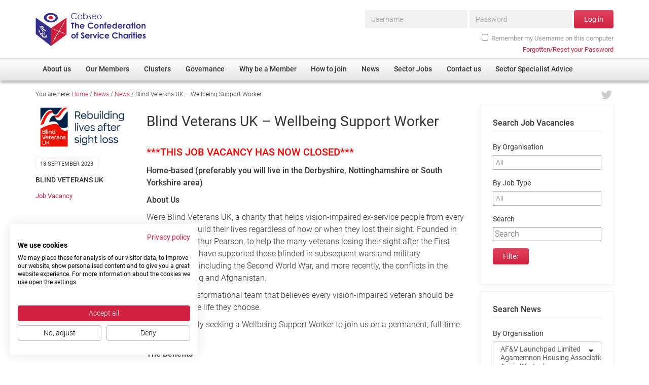

--- FILE ---
content_type: text/css
request_url: https://www.cobseo.org.uk/static/css/master.202310310916.css
body_size: 19965
content:
/*! Run Digital for Cobseo 2015 */
@font-face {
  font-family: 'Roboto';
  font-style: italic;
  font-weight: 300;
  src: url(https://fonts.gstatic.com/s/roboto/v30/KFOjCnqEu92Fr1Mu51TjASc6CsE.ttf) format('truetype');
}
@font-face {
  font-family: 'Roboto';
  font-style: italic;
  font-weight: 400;
  src: url(https://fonts.gstatic.com/s/roboto/v30/KFOkCnqEu92Fr1Mu51xIIzc.ttf) format('truetype');
}
@font-face {
  font-family: 'Roboto';
  font-style: italic;
  font-weight: 500;
  src: url(https://fonts.gstatic.com/s/roboto/v30/KFOjCnqEu92Fr1Mu51S7ACc6CsE.ttf) format('truetype');
}
@font-face {
  font-family: 'Roboto';
  font-style: italic;
  font-weight: 700;
  src: url(https://fonts.gstatic.com/s/roboto/v30/KFOjCnqEu92Fr1Mu51TzBic6CsE.ttf) format('truetype');
}
@font-face {
  font-family: 'Roboto';
  font-style: normal;
  font-weight: 300;
  src: url(https://fonts.gstatic.com/s/roboto/v30/KFOlCnqEu92Fr1MmSU5fBBc9.ttf) format('truetype');
}
@font-face {
  font-family: 'Roboto';
  font-style: normal;
  font-weight: 400;
  src: url(https://fonts.gstatic.com/s/roboto/v30/KFOmCnqEu92Fr1Mu4mxP.ttf) format('truetype');
}
@font-face {
  font-family: 'Roboto';
  font-style: normal;
  font-weight: 500;
  src: url(https://fonts.gstatic.com/s/roboto/v30/KFOlCnqEu92Fr1MmEU9fBBc9.ttf) format('truetype');
}
@font-face {
  font-family: 'Roboto';
  font-style: normal;
  font-weight: 700;
  src: url(https://fonts.gstatic.com/s/roboto/v30/KFOlCnqEu92Fr1MmWUlfBBc9.ttf) format('truetype');
}
/* THESE VALUES ARE BOOTSTRAP DEFAULTS DO NOT CHANGE !!! >>> */
/* <<< */
/*! HTML5 Boilerplate v4.3.0 | MIT License | http://h5bp.com/ */
/*
 * What follows is the result of much research on cross-browser styling.
 * Credit left inline and big thanks to Nicolas Gallagher, Jonathan Neal,
 * Kroc Camen, and the H5BP dev community and team.
 */
/* ==========================================================================
   Base styles: opinionated defaults
   ========================================================================== */
html,
button,
input,
select,
textarea {
  color: #222;
}
html {
  font-size: 1em;
  line-height: 1.4;
}
/*
 * Remove text-shadow in selection highlight: h5bp.com/i
 * These selection rule sets have to be separate.
 * Customize the background color to match your design.
 */
::-moz-selection {
  background: #b3d4fc;
  text-shadow: none;
}
::selection {
  background: #b3d4fc;
  text-shadow: none;
}
/*
 * A better looking default horizontal rule
 */
hr {
  display: block;
  height: 1px;
  border: 0;
  border-top: 1px solid #ccc;
  margin: 1em 0;
  padding: 0;
}
/*
 * Remove the gap between images, videos, audio and canvas and the bottom of
 * their containers: h5bp.com/i/440
 */
audio,
canvas,
img,
video {
  vertical-align: middle;
}
/*
 * Remove default fieldset styles.
 */
fieldset {
  border: 0;
  margin: 0;
  padding: 0;
}
/*
 * Allow only vertical resizing of textareas.
 */
textarea {
  resize: vertical;
}
/* ==========================================================================
   Browse Happy prompt
   ========================================================================== */
.browsehappy {
  margin: 0.2em 0;
  background: #ccc;
  color: #000;
  padding: 0.2em 0;
}
/* ==========================================================================
   Author's custom styles
   ========================================================================== */
/* ==========================================================================
   Helper classes
   ========================================================================== */
/*
 * Image replacement
 */
.ir {
  background-color: transparent;
  border: 0;
  overflow: hidden;
  /* IE 6/7 fallback */
  *text-indent: -9999px;
}
.ir:before {
  content: "";
  display: block;
  width: 0;
  height: 150%;
}
/*
 * Hide from both screenreaders and browsers: h5bp.com/u
 */
.hidden {
  display: none !important;
  visibility: hidden;
}
/*
 * Hide only visually, but have it available for screenreaders: h5bp.com/v
 */
.visuallyhidden {
  border: 0;
  clip: rect(0 0 0 0);
  height: 1px;
  margin: -1px;
  overflow: hidden;
  padding: 0;
  position: absolute;
  width: 1px;
}
/*
 * Extends the .visuallyhidden class to allow the element to be focusable
 * when navigated to via the keyboard: h5bp.com/p
 */
.visuallyhidden.focusable:active,
.visuallyhidden.focusable:focus {
  clip: auto;
  height: auto;
  margin: 0;
  overflow: visible;
  position: static;
  width: auto;
}
/*
 * Hide visually and from screenreaders, but maintain layout
 */
.invisible {
  visibility: hidden;
}
/* ==========================================================================
   EXAMPLE Media Queries for Responsive Design.
   These examples override the primary ('mobile first') styles.
   Modify as content requires.
   ========================================================================== */
@media only screen and (min-width: 35em) {
  /* Style adjustments for viewports that meet the condition */
}
/* ==========================================================================
   Print styles.
   Inlined to avoid required HTTP connection: h5bp.com/r
   ========================================================================== */
@media print {
  * {
    background: transparent !important;
    color: #000 !important;
    /* Black prints faster: h5bp.com/s */
    box-shadow: none !important;
    text-shadow: none !important;
  }
  a,
  a:visited {
    text-decoration: underline;
  }
  a[href]:after {
    content: " (" attr(href) ")";
  }
  abbr[title]:after {
    content: " (" attr(title) ")";
  }
  /*
     * Don't show links for images, or javascript/internal links
     */
  .ir a:after,
  a[href^="javascript:"]:after,
  a[href^="#"]:after {
    content: "";
  }
  pre,
  blockquote {
    border: 1px solid #999;
    page-break-inside: avoid;
  }
  thead {
    display: table-header-group;
    /* h5bp.com/t */
  }
  tr,
  img {
    page-break-inside: avoid;
  }
  img {
    max-width: 100% !important;
  }
  @page {
    margin: 0.5cm;
  }
  p,
  h2,
  h3 {
    orphans: 3;
    widows: 3;
  }
  h2,
  h3 {
    page-break-after: avoid;
  }
}
/*---------------------------------------------------
    LESS Elements 0.9
  ---------------------------------------------------
    A set of useful LESS mixins
    More info at: http://lesselements.com
  ---------------------------------------------------*/
.animated {
  -webkit-animation-fill-mode: both;
  animation-fill-mode: both;
}
.animated.infinite {
  -webkit-animation-iteration-count: infinite;
  animation-iteration-count: infinite;
}
.animated.hinge {
  -webkit-animation-duration: 2s;
  animation-duration: 2s;
}
/**/
/**/
/*Move Down*/
@-webkit-keyframes move {
  from {
    top: 0;
    left: 0;
  }
  to {
    top: 4em;
    left: 0;
  }
}
@-moz-keyframes move {
  from {
    top: 0;
    left: 0;
  }
  to {
    top: 4em;
    left: 0;
  }
}
@-o-keyframes move {
  from {
    top: 0;
    left: 0;
  }
  to {
    top: 4em;
    left: 0;
  }
}
@keyframes move {
  from {
    top: 0;
    left: 0;
  }
  to {
    top: 4em;
    left: 0;
  }
}
/*Fade In*/
@-webkit-keyframes fadeIn {
  0% {
    opacity: 0;
  }
  100% {
    opacity: 1;
  }
}
@-moz-keyframes fadeIn {
  0% {
    opacity: 0;
  }
  100% {
    opacity: 1;
  }
}
@-o-keyframes fadeIn {
  0% {
    opacity: 0;
  }
  100% {
    opacity: 1;
  }
}
@keyframes fadeIn {
  0% {
    opacity: 0;
  }
  100% {
    opacity: 1;
  }
}
/*Zoom In*/
@-webkit-keyframes zoomIn {
  0% {
    opacity: 0;
    -webkit-transform: scale3d(0.75, 0.75, 0.75);
    transform: scale3d(0.75, 0.75, 0.75);
  }
  50% {
    opacity: 1;
  }
}
@-moz-keyframes zoomIn {
  0% {
    opacity: 0;
    -webkit-transform: scale3d(0.75, 0.75, 0.75);
    transform: scale3d(0.75, 0.75, 0.75);
  }
  50% {
    opacity: 1;
  }
}
@-o-keyframes zoomIn {
  0% {
    opacity: 0;
    -webkit-transform: scale3d(0.75, 0.75, 0.75);
    transform: scale3d(0.75, 0.75, 0.75);
  }
  50% {
    opacity: 1;
  }
}
@keyframes zoomIn {
  0% {
    opacity: 0;
    -webkit-transform: scale3d(0.75, 0.75, 0.75);
    transform: scale3d(0.75, 0.75, 0.75);
  }
  50% {
    opacity: 1;
  }
}
/*
TO CHANGE BUTTONS COLORS PLEASE ADD A CLASS TO THE BUTTON AND 
ADD ATTRIBUTES TO THOSE CLASSES. PLEASE DO NOT HACK BOOTSTRAP
JUST OVERRIDE SPECIFIC STUFF !!!
TA. E.
*/
.btn {
  padding: 6px 20px;
}
header .btn {
  padding: 8px 20px;
}
.btn.btn-default {
  background: #d02140;
  background: -webkit-gradient(linear, left bottom, left top, color-stop(0, #d02140), color-stop(1, #e24561));
  background: -ms-linear-gradient(bottom, #d02140, #e24561);
  background: -moz-linear-gradient(center bottom, #d02140 0%, #e24561 100%);
  background: -o-linear-gradient(#e24561, #d02140);
  filter: progid:DXImageTransform.Microsoft.gradient(startColorstr='#e24561', endColorstr='#d02140', GradientType=0);
  color: white;
  border: none;
}
.ft-member-directory .btn.btn-default {
  background: #e5e5e5;
  background: -webkit-gradient(linear, left bottom, left top, color-stop(0, #e5e5e5), color-stop(1, #fff));
  background: -ms-linear-gradient(bottom, #e5e5e5, #fff);
  background: -moz-linear-gradient(center bottom, #e5e5e5 0%, #fff 100%);
  background: -o-linear-gradient(#fff, #e5e5e5);
  filter: progid:DXImageTransform.Microsoft.gradient(startColorstr='#fff', endColorstr='#e5e5e5', GradientType=0);
  border: 1px solid #eee;
  color: #333;
}
.define-box-red .btn.btn-default {
  background: #e5e5e5;
  background: -webkit-gradient(linear, left bottom, left top, color-stop(0, #e5e5e5), color-stop(1, #fff));
  background: -ms-linear-gradient(bottom, #e5e5e5, #fff);
  background: -moz-linear-gradient(center bottom, #e5e5e5 0%, #fff 100%);
  background: -o-linear-gradient(#fff, #e5e5e5);
  filter: progid:DXImageTransform.Microsoft.gradient(startColorstr='#fff', endColorstr='#e5e5e5', GradientType=0);
  color: #d02140;
}
.alert {
  border-width: 4px;
  background-color: white;
  position: relative;
  padding-left: 50px;
  color: black;
}
.alert:before {
  position: absolute;
  top: 0.6em;
  left: 0.5em;
  font-size: 1.35em;
  width: 1.375em;
  height: 1.375em;
  text-align: center;
  line-height: 1.375em;
  content: "\f024";
  font-family: "FontAwesome";
}
.alert.alert-warning {
  border-color: #ff7e00;
}
.alert.alert-warning:before {
  color: #ff7e00;
}
.alert.alert-warning strong.alert-type {
  color: #ff7e00;
}
.alert.alert-danger {
  border-color: #d02140;
}
.alert.alert-danger:before {
  color: #d02140;
}
.alert.alert-danger strong.alert-type {
  color: #d02140;
}
.alert.alert-info {
  border-color: #0076a3;
}
.alert.alert-info:before {
  color: #0076a3;
}
.alert.alert-info strong.alert-type {
  color: #0076a3;
}
.alert.alert-success {
  border-color: #3bb550;
}
.alert.alert-success:before {
  color: #3bb550;
}
.alert.alert-success strong.alert-type {
  color: #3bb550;
}
#frm-login-top {
  margin-top: 0.25em;
}
.frm-login .form-group.checkbox-row,
.sidr-class-frm-login .form-group.checkbox-row,
.frm-login .sidr-class-form-group.checkbox-row,
.sidr-class-frm-login .sidr-class-form-group.checkbox-row {
  display: block;
}
.frm-login .form-group .btn,
.sidr-class-frm-login .form-group .btn,
.frm-login .sidr-class-form-group .btn,
.sidr-class-frm-login .sidr-class-form-group .btn,
.frm-login .form-group input.form-control,
.sidr-class-frm-login .form-group input.form-control,
.frm-login .sidr-class-form-group input.form-control,
.sidr-class-frm-login .sidr-class-form-group input.form-control,
.frm-login .form-group input.sidr-class-form-control,
.sidr-class-frm-login .form-group input.sidr-class-form-control,
.frm-login .sidr-class-form-group input.sidr-class-form-control,
.sidr-class-frm-login .sidr-class-form-group input.sidr-class-form-control {
  min-height: 2.6em;
}
.frm-login .form-group input.form-control,
.sidr-class-frm-login .form-group input.form-control,
.frm-login .sidr-class-form-group input.form-control,
.sidr-class-frm-login .sidr-class-form-group input.form-control,
.frm-login .form-group input.sidr-class-form-control,
.sidr-class-frm-login .form-group input.sidr-class-form-control,
.frm-login .sidr-class-form-group input.sidr-class-form-control,
.sidr-class-frm-login .sidr-class-form-group input.sidr-class-form-control {
  border: none;
  background: #f0f0f0;
  box-shadow: none;
  -webkit-box-shadow: none;
}
.frm-login .form-group input.form-control::-webkit-input-placeholder,
.sidr-class-frm-login .form-group input.form-control::-webkit-input-placeholder,
.frm-login .sidr-class-form-group input.form-control::-webkit-input-placeholder,
.sidr-class-frm-login .sidr-class-form-group input.form-control::-webkit-input-placeholder,
.frm-login .form-group input.sidr-class-form-control::-webkit-input-placeholder,
.sidr-class-frm-login .form-group input.sidr-class-form-control::-webkit-input-placeholder,
.frm-login .sidr-class-form-group input.sidr-class-form-control::-webkit-input-placeholder,
.sidr-class-frm-login .sidr-class-form-group input.sidr-class-form-control::-webkit-input-placeholder {
  color: #999;
}
.frm-login .form-group .checkbox,
.sidr-class-frm-login .form-group .checkbox,
.frm-login .sidr-class-form-group .checkbox,
.sidr-class-frm-login .sidr-class-form-group .checkbox {
  font-size: 0.8em;
  color: #999;
}
.frm-login .form-group .checkbox input[type=checkbox],
.sidr-class-frm-login .form-group .checkbox input[type=checkbox],
.frm-login .sidr-class-form-group .checkbox input[type=checkbox],
.sidr-class-frm-login .sidr-class-form-group .checkbox input[type=checkbox] {
  margin-right: 0.5em;
}
@media (min-width: 992px) {
  .frm-login .form-group .checkbox,
  .sidr-class-frm-login .form-group .checkbox,
  .frm-login .sidr-class-form-group .checkbox,
  .sidr-class-frm-login .sidr-class-form-group .checkbox {
    margin-top: 0.5em;
  }
}
.form-group {
  position: relative;
}
.form-group.select:before {
  content: '\f0d7';
  font-family: FontAwesome;
  color: #333;
  display: inline-block;
  position: absolute;
  right: 1em;
  top: 2.2em;
  pointer-events: none;
}
.form-group.select select {
  -webkit-appearance: none;
  -moz-appearance: none;
  padding-right: 2.75em;
}
.gform_wrapper input.gform_button {
  display: inline-block;
  padding: 6px 12px;
  margin-bottom: 0;
  white-space: nowrap;
  vertical-align: middle;
  cursor: pointer;
  background-image: none;
  border: 1px solid transparent;
  border-radius: 4px;
  padding: 6px 20px;
  background: #d02140;
  background: -webkit-gradient(linear, left bottom, left top, color-stop(0, #d02140), color-stop(1, #e24561));
  background: -ms-linear-gradient(bottom, #d02140, #e24561);
  background: -moz-linear-gradient(center bottom, #d02140 0%, #e24561 100%);
  background: -o-linear-gradient(#e24561, #d02140);
  filter: progid:DXImageTransform.Microsoft.gradient(startColorstr='#e24561', endColorstr='#d02140', GradientType=0);
  color: white;
  border: none;
}
header .gform_wrapper input.gform_button {
  padding: 8px 20px;
}
.gform_wrapper input.gform_button.btn-default {
  background: #d02140;
  background: -webkit-gradient(linear, left bottom, left top, color-stop(0, #d02140), color-stop(1, #e24561));
  background: -ms-linear-gradient(bottom, #d02140, #e24561);
  background: -moz-linear-gradient(center bottom, #d02140 0%, #e24561 100%);
  background: -o-linear-gradient(#e24561, #d02140);
  filter: progid:DXImageTransform.Microsoft.gradient(startColorstr='#e24561', endColorstr='#d02140', GradientType=0);
  color: white;
  border: none;
}
.ft-member-directory .gform_wrapper input.gform_button.btn-default {
  background: #e5e5e5;
  background: -webkit-gradient(linear, left bottom, left top, color-stop(0, #e5e5e5), color-stop(1, #fff));
  background: -ms-linear-gradient(bottom, #e5e5e5, #fff);
  background: -moz-linear-gradient(center bottom, #e5e5e5 0%, #fff 100%);
  background: -o-linear-gradient(#fff, #e5e5e5);
  filter: progid:DXImageTransform.Microsoft.gradient(startColorstr='#fff', endColorstr='#e5e5e5', GradientType=0);
  border: 1px solid #eee;
  color: #333;
}
.define-box-red .gform_wrapper input.gform_button.btn-default {
  background: #e5e5e5;
  background: -webkit-gradient(linear, left bottom, left top, color-stop(0, #e5e5e5), color-stop(1, #fff));
  background: -ms-linear-gradient(bottom, #e5e5e5, #fff);
  background: -moz-linear-gradient(center bottom, #e5e5e5 0%, #fff 100%);
  background: -o-linear-gradient(#fff, #e5e5e5);
  filter: progid:DXImageTransform.Microsoft.gradient(startColorstr='#fff', endColorstr='#e5e5e5', GradientType=0);
  color: #d02140;
}
.ft-member-directory .gform_wrapper input.gform_button {
  background: #e5e5e5;
  background: -webkit-gradient(linear, left bottom, left top, color-stop(0, #e5e5e5), color-stop(1, #fff));
  background: -ms-linear-gradient(bottom, #e5e5e5, #fff);
  background: -moz-linear-gradient(center bottom, #e5e5e5 0%, #fff 100%);
  background: -o-linear-gradient(#fff, #e5e5e5);
  filter: progid:DXImageTransform.Microsoft.gradient(startColorstr='#fff', endColorstr='#e5e5e5', GradientType=0);
  border: 1px solid #eee;
  color: #333;
}
.define-box-red .gform_wrapper input.gform_button {
  background: #e5e5e5;
  background: -webkit-gradient(linear, left bottom, left top, color-stop(0, #e5e5e5), color-stop(1, #fff));
  background: -ms-linear-gradient(bottom, #e5e5e5, #fff);
  background: -moz-linear-gradient(center bottom, #e5e5e5 0%, #fff 100%);
  background: -o-linear-gradient(#fff, #e5e5e5);
  filter: progid:DXImageTransform.Microsoft.gradient(startColorstr='#fff', endColorstr='#e5e5e5', GradientType=0);
  color: #d02140;
}
.gform_wrapper .gform_footer {
  margin: 0 0 3em;
}
.sidr form.sidr-class-frm-login {
  margin-top: 1em;
}
.sidr form.sidr-class-frm-login input {
  font-weight: 400;
  font-size: 0.85em;
  margin-bottom: 5px;
}
.sidr form.sidr-class-frm-login button {
  padding: 6px 20px;
  background: #d02140;
  background: -webkit-gradient(linear, left bottom, left top, color-stop(0, #d02140), color-stop(1, #e24561));
  background: -ms-linear-gradient(bottom, #d02140, #e24561);
  background: -moz-linear-gradient(center bottom, #d02140 0%, #e24561 100%);
  background: -o-linear-gradient(#e24561, #d02140);
  filter: progid:DXImageTransform.Microsoft.gradient(startColorstr='#e24561', endColorstr='#d02140', GradientType=0);
  color: white;
  border: none;
  margin-bottom: 1em;
  -webkit-border-radius: 4px;
  -moz-border-radius: 4px;
  border-radius: 4px;
  font-size: 0.8em;
  font-weight: 500;
}
header .sidr form.sidr-class-frm-login button {
  padding: 8px 20px;
}
.sidr form.sidr-class-frm-login button.btn-default {
  background: #d02140;
  background: -webkit-gradient(linear, left bottom, left top, color-stop(0, #d02140), color-stop(1, #e24561));
  background: -ms-linear-gradient(bottom, #d02140, #e24561);
  background: -moz-linear-gradient(center bottom, #d02140 0%, #e24561 100%);
  background: -o-linear-gradient(#e24561, #d02140);
  filter: progid:DXImageTransform.Microsoft.gradient(startColorstr='#e24561', endColorstr='#d02140', GradientType=0);
  color: white;
  border: none;
}
.ft-member-directory .sidr form.sidr-class-frm-login button.btn-default {
  background: #e5e5e5;
  background: -webkit-gradient(linear, left bottom, left top, color-stop(0, #e5e5e5), color-stop(1, #fff));
  background: -ms-linear-gradient(bottom, #e5e5e5, #fff);
  background: -moz-linear-gradient(center bottom, #e5e5e5 0%, #fff 100%);
  background: -o-linear-gradient(#fff, #e5e5e5);
  filter: progid:DXImageTransform.Microsoft.gradient(startColorstr='#fff', endColorstr='#e5e5e5', GradientType=0);
  border: 1px solid #eee;
  color: #333;
}
.define-box-red .sidr form.sidr-class-frm-login button.btn-default {
  background: #e5e5e5;
  background: -webkit-gradient(linear, left bottom, left top, color-stop(0, #e5e5e5), color-stop(1, #fff));
  background: -ms-linear-gradient(bottom, #e5e5e5, #fff);
  background: -moz-linear-gradient(center bottom, #e5e5e5 0%, #fff 100%);
  background: -o-linear-gradient(#fff, #e5e5e5);
  filter: progid:DXImageTransform.Microsoft.gradient(startColorstr='#fff', endColorstr='#e5e5e5', GradientType=0);
  color: #d02140;
}
.ft-member-directory .sidr form.sidr-class-frm-login button {
  background: #e5e5e5;
  background: -webkit-gradient(linear, left bottom, left top, color-stop(0, #e5e5e5), color-stop(1, #fff));
  background: -ms-linear-gradient(bottom, #e5e5e5, #fff);
  background: -moz-linear-gradient(center bottom, #e5e5e5 0%, #fff 100%);
  background: -o-linear-gradient(#fff, #e5e5e5);
  filter: progid:DXImageTransform.Microsoft.gradient(startColorstr='#fff', endColorstr='#e5e5e5', GradientType=0);
  border: 1px solid #eee;
  color: #333;
}
.define-box-red .sidr form.sidr-class-frm-login button {
  background: #e5e5e5;
  background: -webkit-gradient(linear, left bottom, left top, color-stop(0, #e5e5e5), color-stop(1, #fff));
  background: -ms-linear-gradient(bottom, #e5e5e5, #fff);
  background: -moz-linear-gradient(center bottom, #e5e5e5 0%, #fff 100%);
  background: -o-linear-gradient(#fff, #e5e5e5);
  filter: progid:DXImageTransform.Microsoft.gradient(startColorstr='#fff', endColorstr='#e5e5e5', GradientType=0);
  color: #d02140;
}
.sidr form.sidr-class-frm-login .sidr-class-checkbox label {
  font-weight: 400;
  color: #999;
  cursor: pointer;
}
.sidr form.sidr-class-frm-login .sidr-class-checkbox input {
  margin-right: 0.5em;
}
.sidr p.sidr-class-login-help {
  font-size: 0.7em;
}
.sidr p.sidr-class-login-help a {
  color: #d02140;
}
.sidr p.sidr-class-login-help a span {
  font-weight: 400;
}
.sprite {
  position: relative;
  display: inline-block;
  line-height: 100%;
  overflow: hidden;
  width: 15px;
  height: 15px;
}
.sprite .mask {
  display: block;
  position: absolute;
  top: 0;
  left: 0;
  width: 100%;
  height: 100%;
  z-index: 10;
}
.sprite .img {
  position: absolute;
  top: 0;
  left: 0;
  max-width: none;
  z-index: 5;
  width: 500px;
  height: 500px;
}
.sprite .img img {
  max-width: none;
  width: 100%;
  height: auto;
}
.sprite.template {
  width: 10px;
  height: 10px;
}
.sprite.template .img {
  top: -5px;
  left: -5px;
}
.sprite.logo {
  width: 67px;
  height: 75px;
}
@media (min-width: 512px) {
  .sprite.logo {
    width: 220px;
    height: 75px;
  }
}
.sprite.logo .img {
  top: 0px;
  left: 0px;
}
.sprite.logo-corporate-covenant {
  width: 97.5px;
  height: 47.5px;
}
.sprite.logo-corporate-covenant .img {
  top: 0px;
  left: -300px;
}
.sprite.exec-logo-rbl {
  width: 136px;
  height: 100px;
}
.sprite.exec-logo-rbl .img {
  top: 0px;
  left: 0px;
}
.sprite.exec-logo-ssafa {
  width: 136px;
  height: 100px;
}
.sprite.exec-logo-ssafa .img {
  top: 0px;
  left: -136px;
}
.sprite.exec-logo-seafarers {
  width: 136px;
  height: 100px;
}
.sprite.exec-logo-seafarers .img {
  top: 0px;
  left: -272px;
}
.sprite.exec-logo-abf {
  width: 136px;
  height: 100px;
}
.sprite.exec-logo-abf .img {
  top: -100px;
  left: 0px;
}
.sprite.exec-logo-rafbf {
  width: 136px;
  height: 100px;
}
.sprite.exec-logo-rafbf .img {
  top: -100px;
  left: -136px;
}
.sprite.exec-logo-vs {
  width: 136px;
  height: 100px;
}
.sprite.exec-logo-vs .img {
  top: -100px;
  left: -272px;
}
.sprite.exec-logo-rnrmc {
  width: 136px;
  height: 100px;
}
.sprite.exec-logo-rnrmc .img {
  top: -200px;
  left: 0px;
}
.sprite.exec-logo-hfh {
  width: 136px;
  height: 100px;
}
.sprite.exec-logo-hfh .img {
  top: -200px;
  left: -136px;
}
.sprite.exec-logo-blesma {
  width: 136px;
  height: 100px;
}
.sprite.exec-logo-blesma .img {
  top: -200px;
  left: -272px;
}
.sprite.exec-logo-combatstress {
  width: 136px;
  height: 100px;
}
.sprite.exec-logo-combatstress .img {
  top: -300px;
  left: 0px;
}
.sprite.exec-logo-fps {
  width: 136px;
  height: 100px;
}
.sprite.exec-logo-fps .img {
  top: -300px;
  left: -136px;
}
.sprite.exec-logo-toa {
  width: 136px;
  height: 100px;
}
.sprite.exec-logo-toa .img {
  top: -300px;
  left: -272px;
}
.sprite.exec-logo-tdf {
  width: 136px;
  height: 100px;
}
.sprite.exec-logo-tdf .img {
  top: -400px;
  left: 0px;
}
.sprite.exec-logo-fimt {
  width: 136px;
  height: 100px;
}
.sprite.exec-logo-fimt .img {
  top: -400px;
  left: -136px;
}
.sprite.exec-logo-wwa {
  width: 136px;
  height: 100px;
}
.sprite.exec-logo-wwa .img {
  top: -400px;
  left: -272px;
}
.sprite.exec-logo-rafa {
  width: 136px;
  height: 100px;
}
.sprite.exec-logo-rafa .img {
  top: -500px;
  left: 0px;
}
.sprite.exec-logo-stoll {
  width: 136px;
  height: 100px;
}
.sprite.exec-logo-stoll .img {
  top: -500px;
  left: -136px;
}
.sidr {
  display: none;
  position: absolute;
  position: fixed;
  top: 0;
  height: 100%;
  z-index: 999999;
  width: 260px;
  overflow-x: none;
  overflow-y: auto;
  font-family: "lucida grande", tahoma, verdana, arial, sans-serif;
  font-size: 15px;
  background: #f8f8f8;
  color: #333;
  -webkit-box-shadow: inset 0 0 5px 5px #ebebeb;
  -moz-box-shadow: inset 0 0 5px 5px #ebebeb;
  box-shadow: inset 0 0 5px 5px #ebebeb;
}
.sidr .sidr-inner {
  padding: 0 0 15px;
}
.sidr .sidr-inner > p {
  margin-left: 15px;
  margin-right: 15px;
}
.sidr.right {
  left: auto;
  right: -260px;
}
.sidr.left {
  left: -260px;
  right: auto;
}
.sidr h1,
.sidr h2,
.sidr h3,
.sidr h4,
.sidr h5,
.sidr h6 {
  font-size: 11px;
  font-weight: normal;
  padding: 0 15px;
  margin: 0 0 5px;
  color: #333;
  line-height: 24px;
  background-image: -webkit-gradient(linear, 50% 0%, 50% 100%, color-stop(0%, #ffffff), color-stop(100%, #dfdfdf));
  background-image: -webkit-linear-gradient(#ffffff, #dfdfdf);
  background-image: -moz-linear-gradient(#ffffff, #dfdfdf);
  background-image: -o-linear-gradient(#ffffff, #dfdfdf);
  background-image: linear-gradient(#ffffff, #dfdfdf);
  -webkit-box-shadow: 0 5px 5px 3px rgba(0, 0, 0, 0.2);
  -moz-box-shadow: 0 5px 5px 3px rgba(0, 0, 0, 0.2);
  box-shadow: 0 5px 5px 3px rgba(0, 0, 0, 0.2);
}
.sidr p {
  font-size: 13px;
  margin: 0 0 12px;
}
.sidr p a {
  color: rgba(51, 51, 51, 0.9);
}
.sidr > p {
  margin-left: 15px;
  margin-right: 15px;
}
.sidr ul {
  display: block;
  margin: 0 0 15px;
  padding: 0;
  border-top: 1px solid #dfdfdf;
  border-bottom: 1px solid #fff;
}
.sidr ul li {
  display: block;
  margin: 0;
  line-height: 48px;
  border-top: 1px solid #fff;
  border-bottom: 1px solid #dfdfdf;
}
.sidr ul li:hover,
.sidr ul li.active,
.sidr ul li.sidr-class-active {
  border-top: none;
  line-height: 49px;
}
.sidr ul li:hover > a,
.sidr ul li:hover > span,
.sidr ul li.active > a,
.sidr ul li.active > span,
.sidr ul li.sidr-class-active > a,
.sidr ul li.sidr-class-active > span {
  -webkit-box-shadow: inset 0 0 15px 3px #ebebeb;
  -moz-box-shadow: inset 0 0 15px 3px #ebebeb;
  box-shadow: inset 0 0 15px 3px #ebebeb;
}
.sidr ul li a,
.sidr ul li span {
  padding: 0 15px;
  display: block;
  text-decoration: none;
  color: #333;
}
.sidr ul li ul {
  border-bottom: none;
  margin: 0;
}
.sidr ul li ul li {
  line-height: 40px;
  font-size: 13px;
}
.sidr ul li ul li:last-child {
  border-bottom: none;
}
.sidr ul li ul li:hover,
.sidr ul li ul li.active,
.sidr ul li ul li.sidr-class-active {
  border-top: none;
  line-height: 41px;
}
.sidr ul li ul li:hover > a,
.sidr ul li ul li:hover > span,
.sidr ul li ul li.active > a,
.sidr ul li ul li.active > span,
.sidr ul li ul li.sidr-class-active > a,
.sidr ul li ul li.sidr-class-active > span {
  -webkit-box-shadow: inset 0 0 15px 3px #ebebeb;
  -moz-box-shadow: inset 0 0 15px 3px #ebebeb;
  box-shadow: inset 0 0 15px 3px #ebebeb;
}
.sidr ul li ul li a,
.sidr ul li ul li span {
  color: rgba(51, 51, 51, 0.8);
  padding-left: 30px;
}
.sidr form {
  margin: 0 15px;
}
.sidr label {
  font-size: 13px;
}
.sidr input[type="text"],
.sidr input[type="password"],
.sidr input[type="date"],
.sidr input[type="datetime"],
.sidr input[type="email"],
.sidr input[type="number"],
.sidr input[type="search"],
.sidr input[type="tel"],
.sidr input[type="time"],
.sidr input[type="url"],
.sidr textarea,
.sidr select {
  width: 100%;
  font-size: 13px;
  padding: 5px;
  -webkit-box-sizing: border-box;
  -moz-box-sizing: border-box;
  box-sizing: border-box;
  margin: 0 0 10px;
  -webkit-border-radius: 2px;
  -moz-border-radius: 2px;
  -ms-border-radius: 2px;
  -o-border-radius: 2px;
  border-radius: 2px;
  border: none;
  background: rgba(0, 0, 0, 0.1);
  color: rgba(51, 51, 51, 0.6);
  display: block;
  clear: both;
}
.sidr input[type=checkbox] {
  width: auto;
  display: inline;
  clear: none;
}
.sidr input[type=button],
.sidr input[type=submit] {
  color: #f8f8f8;
  background: #333;
}
.sidr input[type=button]:hover,
.sidr input[type=submit]:hover {
  background: rgba(51, 51, 51, 0.9);
}
*,
*:before,
*:after {
  -ms-box-sizing: border-box;
  -moz-box-sizing: border-box;
  -webkit-box-sizing: border-box;
  box-sizing: border-box;
}
html,
body {
  font-family: 'Roboto', sans-serif;
  font-size: 16px;
}
html {
  font-weight: 400;
}
html.tr-coretext {
  font-weight: 300;
}
html.menu-opened body {
  height: 100%;
  overflow: hidden;
}
a {
  cursor: pointer;
  color: #d02140;
  text-decoration: none;
}
a:hover,
a:active {
  text-decoration: none;
}
img {
  max-width: 100%;
  height: auto;
}
.spc > span {
  float: left;
}
.spc > span:nth-child(2) {
  margin-left: 5px;
}
#breadcrumbs {
  font-size: 0.75em;
  margin: 0.9em 0 1.1em;
}
.breadcrumbs-social-links {
  display: none;
}
@media (min-width: 768px) {
  .breadcrumbs-social-links {
    display: block;
  }
}
.breadcrumbs-social-links .social-links {
  position: relative;
  text-align: right;
}
.breadcrumbs-social-links .social-links a {
  padding: 3px;
  position: relative;
  display: inline-block;
}
.breadcrumbs-social-links .social-links a:link,
.breadcrumbs-social-links .social-links a:visited {
  color: #ccc;
}
.breadcrumbs-social-links .social-links a:hover,
.breadcrumbs-social-links .social-links a:active {
  color: #d02140;
}
.breadcrumbs-social-links .social-links a.facebook {
  font-size: 1.25em;
}
.breadcrumbs-social-links .social-links a.twitter {
  font-size: 1.5em;
  top: 1px;
}
.relative {
  position: relative;
}
.absolute {
  position: absolute;
}
.absolute.top {
  top: 0;
  bottom: auto;
}
.absolute.bottom {
  top: auto;
  bottom: 0;
}
.absolute.left {
  left: 0;
  right: auto;
}
.absolute.right {
  left: auto;
  right: 0;
}
.shim {
  display: block;
  clear: both;
  width: 100%;
}
/**/
.post-edit-link {
  background-color: red;
  text-transform: uppercase;
  padding: 3px 5px;
  font-size: 10px;
  color: white;
  -webkit-border-radius: 2px;
  -moz-border-radius: 2px;
  border-radius: 2px;
  position: absolute;
  left: 4px;
  bottom: 4px;
}
/**/
.bbp-breadcrumb {
  display: none;
}
/**/
header:before,
footer:before,
nav ul:before,
.clearfix:before,
header:after,
footer:after,
nav ul:after,
.clearfix:after {
  content: " ";
  display: table;
}
header:after,
footer:after,
nav ul:after,
.clearfix:after {
  clear: both;
}
.define-box {
  box-shadow: 0 0 0 1px rgba(0, 0, 0, 0.04), 0 4px 10px rgba(0, 0, 0, 0.06);
  -webkit-box-shadow: 0 0 0 1px rgba(0, 0, 0, 0.04), 0 4px 10px rgba(0, 0, 0, 0.06);
  -moz-box-shadow: 0 0 0 1px rgba(0, 0, 0, 0.04), 0 4px 10px rgba(0, 0, 0, 0.06);
  padding: 1.5em;
  margin-bottom: 1em;
  background: #fff;
  text-align: center;
}
.sml-gutter .define-box {
  margin-bottom: 0.625em;
}
.define-box.no-padding {
  padding: 0;
}
@media (min-width: 992px) {
  .define-box.text-left,
  .define-box.menu,
  .define-box.latest-news,
  .define-box.news-filter,
  .define-box.directory-filter {
    text-align: left;
  }
}
.define-box.define-box-red {
  background: #d02140;
  background: -webkit-gradient(linear, left bottom, left top, color-stop(0, #d02140), color-stop(1, #e24561));
  background: -ms-linear-gradient(bottom, #d02140, #e24561);
  background: -moz-linear-gradient(center bottom, #d02140 0%, #e24561 100%);
  background: -o-linear-gradient(#e24561, #d02140);
  filter: progid:DXImageTransform.Microsoft.gradient(startColorstr='#e24561', endColorstr='#d02140', GradientType=0);
  color: white;
}
.define-box.define-box-red .heading {
  border: none;
}
.define-box.define-box-ft {
  padding: 1.25em 1.5em 1.5em;
}
@media (min-width: 1200px) {
  .define-box.define-box-ft {
    padding: 2.25em 2.5em 2.5em;
  }
}
.define-box .heading {
  font-weight: 500;
  padding: 0 0 0.25em;
  border-bottom: 1px solid #eee;
}
@media (min-width: 1200px) {
  .columnated-2 {
    -webkit-columns: 2 300px;
    -moz-columns: 2 300px;
    columns: 2 300px;
  }
}
.content-row .wp-post-image {
  margin-bottom: 1em;
}
.row.sml-gutter {
  margin-left: -5px;
  margin-right: -5px;
}
.row.sml-gutter .col-xs-1,
.row.sml-gutter .col-sm-1,
.row.sml-gutter .col-md-1,
.row.sml-gutter .col-lg-1,
.row.sml-gutter .col-xs-2,
.row.sml-gutter .col-sm-2,
.row.sml-gutter .col-md-2,
.row.sml-gutter .col-lg-2,
.row.sml-gutter .col-xs-3,
.row.sml-gutter .col-sm-3,
.row.sml-gutter .col-md-3,
.row.sml-gutter .col-lg-3,
.row.sml-gutter .col-xs-4,
.row.sml-gutter .col-sm-4,
.row.sml-gutter .col-md-4,
.row.sml-gutter .col-lg-4,
.row.sml-gutter .col-xs-5,
.row.sml-gutter .col-sm-5,
.row.sml-gutter .col-md-5,
.row.sml-gutter .col-lg-5,
.row.sml-gutter .col-xs-6,
.row.sml-gutter .col-sm-6,
.row.sml-gutter .col-md-6,
.row.sml-gutter .col-lg-6,
.row.sml-gutter .col-xs-7,
.row.sml-gutter .col-sm-7,
.row.sml-gutter .col-md-7,
.row.sml-gutter .col-lg-7,
.row.sml-gutter .col-xs-8,
.row.sml-gutter .col-sm-8,
.row.sml-gutter .col-md-8,
.row.sml-gutter .col-lg-8,
.row.sml-gutter .col-xs-9,
.row.sml-gutter .col-sm-9,
.row.sml-gutter .col-md-9,
.row.sml-gutter .col-lg-9,
.row.sml-gutter .col-xs-10,
.row.sml-gutter .col-sm-10,
.row.sml-gutter .col-md-10,
.row.sml-gutter .col-lg-10,
.row.sml-gutter .col-xs-11,
.row.sml-gutter .col-sm-11,
.row.sml-gutter .col-md-11,
.row.sml-gutter .col-lg-11,
.row.sml-gutter .col-xs-12,
.row.sml-gutter .col-sm-12,
.row.sml-gutter .col-md-12,
.row.sml-gutter .col-lg-12 {
  padding-left: 5px;
  padding-right: 5px;
}
.row.sml-gutter .row {
  margin-left: -5px;
  margin-right: -5px;
}
.row.sml-gutter .row.std-gutter {
  margin-left: -15px;
  margin-right: -15px;
}
.row.sml-gutter .row.std-gutter .col-xs-1,
.row.sml-gutter .row.std-gutter .col-sm-1,
.row.sml-gutter .row.std-gutter .col-md-1,
.row.sml-gutter .row.std-gutter .col-lg-1,
.row.sml-gutter .row.std-gutter .col-xs-2,
.row.sml-gutter .row.std-gutter .col-sm-2,
.row.sml-gutter .row.std-gutter .col-md-2,
.row.sml-gutter .row.std-gutter .col-lg-2,
.row.sml-gutter .row.std-gutter .col-xs-3,
.row.sml-gutter .row.std-gutter .col-sm-3,
.row.sml-gutter .row.std-gutter .col-md-3,
.row.sml-gutter .row.std-gutter .col-lg-3,
.row.sml-gutter .row.std-gutter .col-xs-4,
.row.sml-gutter .row.std-gutter .col-sm-4,
.row.sml-gutter .row.std-gutter .col-md-4,
.row.sml-gutter .row.std-gutter .col-lg-4,
.row.sml-gutter .row.std-gutter .col-xs-5,
.row.sml-gutter .row.std-gutter .col-sm-5,
.row.sml-gutter .row.std-gutter .col-md-5,
.row.sml-gutter .row.std-gutter .col-lg-5,
.row.sml-gutter .row.std-gutter .col-xs-6,
.row.sml-gutter .row.std-gutter .col-sm-6,
.row.sml-gutter .row.std-gutter .col-md-6,
.row.sml-gutter .row.std-gutter .col-lg-6,
.row.sml-gutter .row.std-gutter .col-xs-7,
.row.sml-gutter .row.std-gutter .col-sm-7,
.row.sml-gutter .row.std-gutter .col-md-7,
.row.sml-gutter .row.std-gutter .col-lg-7,
.row.sml-gutter .row.std-gutter .col-xs-8,
.row.sml-gutter .row.std-gutter .col-sm-8,
.row.sml-gutter .row.std-gutter .col-md-8,
.row.sml-gutter .row.std-gutter .col-lg-8,
.row.sml-gutter .row.std-gutter .col-xs-9,
.row.sml-gutter .row.std-gutter .col-sm-9,
.row.sml-gutter .row.std-gutter .col-md-9,
.row.sml-gutter .row.std-gutter .col-lg-9,
.row.sml-gutter .row.std-gutter .col-xs-10,
.row.sml-gutter .row.std-gutter .col-sm-10,
.row.sml-gutter .row.std-gutter .col-md-10,
.row.sml-gutter .row.std-gutter .col-lg-10,
.row.sml-gutter .row.std-gutter .col-xs-11,
.row.sml-gutter .row.std-gutter .col-sm-11,
.row.sml-gutter .row.std-gutter .col-md-11,
.row.sml-gutter .row.std-gutter .col-lg-11,
.row.sml-gutter .row.std-gutter .col-xs-12,
.row.sml-gutter .row.std-gutter .col-sm-12,
.row.sml-gutter .row.std-gutter .col-md-12,
.row.sml-gutter .row.std-gutter .col-lg-12 {
  padding-left: 15px;
  padding-right: 15px;
}
/*
Styles for shared content blocks
*/
.ft-feedback {
  color: white;
  text-align: center;
}
.ft-feedback .heading {
  color: white;
  font-weight: 400;
  font-size: 1.35em;
  margin-bottom: 1.1em;
}
.ft-feedback .heading span.fa {
  color: #ff7e00;
}
.ft-feedback p {
  font-size: 0.85em;
  margin-bottom: 1.25em;
}
.ft-feedback p:first-of-type {
  font-size: 1em;
  margin-bottom: 1.5em;
}
.ft-member-directory .heading {
  font-weight: 400;
  font-size: 1.35em;
  margin-bottom: 1.1em;
  color: #d02140;
}
.ft-member-directory p {
  font-size: 1em;
  margin-bottom: 1.5em;
}
.ft-executive-members {
  overflow: hidden;
}
.ft-executive-members .heading {
  color: #d02140;
  margin-bottom: 0.75em;
}
.ft-executive-members #carousel-executive-members .item {
  display: block;
  padding: 0 3px;
  height: 100px;
}
.ft-executive-members #carousel-executive-members .item a {
  display: block;
  position: relative;
  height: 100px;
  -webkit-transform-style: preserve-3d;
  -moz-transform-style: preserve-3d;
  -o-transform-style: preserve-3d;
  -ms-transform-style: preserve-3d;
  transform-style: preserve-3d;
}
.ft-executive-members #carousel-executive-members .item a img {
  max-height: 100%;
  width: auto;
  position: absolute;
  top: 50%;
  left: 50%;
  -webkit-transform: translateX(-50%) translateY(-50%);
  -moz-transform: translateX(-50%) translateY(-50%);
  -o-transform: translateX(-50%) translateY(-50%);
  -ms-transform: translateX(-50%) translateY(-50%);
  transform: translateX(-50%) translateY(-50%);
}
.ft-twitter-feed span.fa-twitter {
  font-size: 3.5em;
  color: #eee;
  display: block;
}
@media (min-width: 992px) {
  .ft-twitter-feed span.fa-twitter {
    text-align: right;
  }
}
.ft-twitter-feed #tweets p {
  font-style: italic;
  font-size: 1.25em;
}
.ft-twitter-feed #tweets p.author {
  font-size: 0.75em;
}
@media (min-width: 1200px) {
  .ft-twitter-feed #tweets p {
    width: 80%;
  }
}
.ft-login-inpage {
  margin-top: 0em;
  text-align: center;
}
@media (min-width: 1200px) {
  .ft-login-inpage {
    padding: 1.5em 2em;
  }
}
@media (min-width: 1200px) {
  .ft-login-inpage {
    margin-left: 1px;
    margin-right: 1px;
  }
}
.ft-login-inpage h2 {
  margin: 0.5em 0 1em;
  font-size: 1.25em;
}
.ft-login-inpage form.form-inline .form-group {
  display: block;
}
.ft-login-inpage form.form-inline .form-group input.form-control {
  width: 100%;
  margin-bottom: 0.5em;
}
.ft-login-inpage form.form-inline button.btn {
  min-width: 11em;
  margin: 1em 0 1em;
}
.ft-login-inpage p.login-help {
  font-size: 0.8em;
  font-weight: 400;
}
.latest-news > .heading {
  margin-bottom: 1.25em;
}
.latest-news ul {
  margin: 0;
  padding: 0;
}
.latest-news ul li {
  list-style-type: none;
  margin: 0 0 1em;
  padding: 0 0 1em;
  border-bottom: 1px solid #eee;
}
.latest-news ul li span {
  display: block;
}
.latest-news ul li .organization-logo {
  display: block;
  text-align: center;
  margin-bottom: 0.75em;
}
.latest-news ul li .post-date {
  margin-bottom: 1em;
  display: inline-block;
}
.latest-news ul li .post-title {
  display: block;
}
.latest-news ul li a {
  text-decoration: none;
  color: #333;
}
.latest-news ul li a:link .post-title,
.latest-news ul li a:visited .post-title {
  color: #d02140;
}
.latest-news ul li a:hover .post-title,
.latest-news ul li a:active .post-title {
  color: #333;
}
.latest-news ul li a .post-title {
  font-size: 1.05em;
  font-weight: 400;
  margin-bottom: 0.45em;
}
.latest-news ul li a .post-content {
  font-size: 0.8em;
}
.latest-news ul li:last-child {
  border: none;
}
/*
* 	Owl Carousel Owl Demo Theme 
*	v1.3.3
*/
.owl-theme .owl-controls {
  margin-top: 10px;
  text-align: center;
}
.owl-theme .owl-controls .owl-buttons div {
  color: #FFF;
  display: inline-block;
  zoom: 1;
  *display: inline;
  /*IE7 life-saver */
  margin: 5px;
  padding: 3px 10px;
  font-size: 12px;
  -webkit-border-radius: 30px;
  -moz-border-radius: 30px;
  border-radius: 30px;
  background: #869791;
  filter: alpha(opacity=50);
  /*IE7 fix*/
  opacity: 0.5;
}
.owl-theme .owl-controls.clickable .owl-buttons div:hover {
  filter: alpha(opacity=100);
  /*IE7 fix*/
  opacity: 1;
  text-decoration: none;
}
.owl-theme .owl-controls.clickable .owl-page:hover span {
  filter: alpha(opacity=100);
  /*IE7 fix*/
  opacity: 1;
}
.owl-theme .owl-controls .owl-page {
  display: inline-block;
  zoom: 1;
  *display: inline;
  /*IE7 life-saver */
}
.owl-theme .owl-controls .owl-page span {
  display: block;
  width: 12px;
  height: 12px;
  margin: 5px 7px;
  filter: alpha(opacity=50);
  /*IE7 fix*/
  opacity: 0.5;
  -webkit-border-radius: 20px;
  -moz-border-radius: 20px;
  border-radius: 20px;
  background: #869791;
}
.owl-theme .owl-controls .owl-page span.owl-numbers {
  height: auto;
  width: auto;
  color: #FFF;
  padding: 2px 10px;
  font-size: 12px;
  -webkit-border-radius: 30px;
  -moz-border-radius: 30px;
  border-radius: 30px;
}
.owl-theme .owl-controls .owl-page.active span {
  filter: alpha(opacity=100);
  /*IE7 fix*/
  opacity: 1;
}
.owl-item.loading {
  min-height: 150px;
  background: url('/assets/ext/owl-carousel/AjaxLoader.gif') no-repeat center center;
}
.carousel-hero-home {
  position: relative;
}
.carousel-hero-home .item img {
  display: block;
  width: 100%;
  height: auto;
}
/*
Include only common type styles here
*/
.italic {
  font-style: italic;
}
.strong,
strong,
b {
  font-weight: 500;
}
.underline {
  text-decoration: underline;
}
h1 {
  font-weight: 400;
  margin-top: 0.5em;
  margin-bottom: 0.75em;
  padding-bottom: 0.25em;
  border-bottom: solid 1px #d02140;
}
h2 {
  font-weight: 400;
  font-size: 1.35em;
  margin-top: 0;
  margin-bottom: 1em;
  line-height: 1.4em;
}
h3 {
  font-weight: 400;
  font-size: 1em;
  color: #d02140;
  line-height: 1.4em;
}
.lead {
  font-size: 1.05em;
  font-weight: 400;
}
ul {
  padding: 0 0 0 1.25em;
  margin: 0;
}
ul li {
  margin-bottom: 1em;
}
p {
  line-height: 1.5em;
}
.tablepress thead tr th {
  background-color: transparent;
  border-bottom: 1px solid #222;
  font-size: 0.9em;
}
.tablepress tbody tr td {
  font-size: 0.9em;
}
.print-only {
  display: none !important;
}
.screen-only {
  display: initial !important;
}
@media print {
  .screen-only,
  #menuPrimary,
  #mainSwitch,
  .sidebar,
  .ft-executive-members,
  #menuFooter,
  footer .social-links,
  .tothetop,
  p.welcome,
  .menu-switch,
  .view-map-link,
  .btn {
    display: none !important;
  }
  html * {
    font-size: 11px;
  }
  .print-only {
    display: initial !important;
  }
  a,
  a:link {
    color: #000000 !important;
    text-decoration: underline !important;
  }
  a[href]:after {
    content: "" !important;
  }
  a.btn,
  .telephone a {
    text-decoration: none !important;
  }
}
/**/
#cmsg {
  display: none;
  background-color: #333;
  color: #fff;
  position: relative;
  padding: 0;
  margin: 0 auto;
  max-width: none;
}
#cmsg .w2 {
  margin: 0 auto;
  max-width: 1024px;
  padding-top: 12px;
  padding-bottom: 15px;
}
#cmsg a {
  color: #fff;
  text-decoration: underline;
}
#cmsg .col {
  display: block;
  float: left;
  font-family: Verdana, Geneva, sans-serif;
  padding: 0 5px 5px 5px;
}
#cmsg .col.c1 {
  font-size: 14px;
  font-weight: 700;
  line-height: 22px;
  width: 24%;
}
#cmsg .col.c2 {
  font-size: 11px;
  line-height: 16px;
  width: 60%;
}
#cmsg .col.c3 {
  font-size: 14px;
  line-height: 24px;
  width: 16%;
  margin-top: 15px;
}
#cmsg .col.c3 a {
  text-decoration: none;
}
@media (max-width: 64em) {
  #cmsg .col {
    float: none;
    text-align: center;
    padding-left: 20px;
    padding-right: 20px;
  }
  #cmsg .col.c1,
  #cmsg .col.c2,
  #cmsg .col.c3 {
    width: 100%;
  }
  #cmsg .col.c2 {
    padding-top: 10px;
  }
  #cmsg .col.c3 {
    margin-top: 0;
    text-align: right;
  }
}
header {
  -webkit-user-select: none;
  -moz-user-select: none;
  -ms-user-select: none;
  user-select: none;
  padding-top: 0.25em;
}
@media (min-width: 768px) {
  header {
    padding-top: 1em;
    padding-bottom: 0.5em;
  }
}
@media (min-width: 768px) {
  header .logo-wrap {
    text-align: left;
  }
}
@media (min-width: 768px) {
  header .members-wrap {
    text-align: right;
  }
}
header .members-wrap p.welcome {
  font-size: 0.9em;
  font-weight: 400;
}
header .members-wrap p.welcome > span:after {
  content: ' | ';
  color: #999;
  padding: 0 0.25em;
}
header .members-wrap p.welcome .btn {
  margin-left: 0.75em;
}
header #mainNavSwitch {
  position: absolute;
  left: 0;
  top: 0;
}
header p.login-help {
  margin: 0.25em 0 0;
  font-size: 0.8em;
  font-weight: 400;
}
header .menu-switch {
  margin-top: 1em;
  cursor: pointer;
  display: inline-block;
  font-size: 1.25em;
  font-weight: 600;
  margin-left: 0.5em;
}
header .menu-switch i {
  font-size: 1.75em;
  line-height: 1em;
  position: relative;
  top: 0.15em;
}
header .menu-switch.menu-switch-members {
  padding-right: 0.7em;
  font-size: 1em;
}
#menuPrimary .inner {
  /* ALL THIS COMES FROM BOOTSTRAP DO NOT CHANGE */
  padding-right: 15px;
  padding-left: 15px;
  margin-left: auto;
  margin-right: auto;
  width: 750px;
}
@media (min-width: 992px) {
  #menuPrimary .inner {
    width: 970px;
  }
}
@media (min-width: 1200px) {
  #menuPrimary .inner {
    width: 1170px;
  }
}
#menuPrimary {
  border-top: 1px solid #e5e5e5;
  background: #e5e5e5;
  background: -webkit-gradient(linear, left bottom, left top, color-stop(0, #e5e5e5), color-stop(1, #fff));
  background: -ms-linear-gradient(bottom, #e5e5e5, #fff);
  background: -moz-linear-gradient(center bottom, #e5e5e5 0%, #fff 100%);
  background: -o-linear-gradient(#fff, #e5e5e5);
  filter: progid:DXImageTransform.Microsoft.gradient(startColorstr='#fff', endColorstr='#e5e5e5', GradientType=0);
  margin-bottom: 0.5em;
  -webkit-box-shadow: 1px 5px 4px rgba(0, 0, 0, 0.25);
  -moz-box-shadow: 1px 5px 4px rgba(0, 0, 0, 0.25);
  box-shadow: 1px 5px 4px rgba(0, 0, 0, 0.25);
  padding: 0 0;
}
#menuPrimary nav ul {
  margin: 0;
  padding: 0;
  list-style-type: none;
}
#menuPrimary nav ul:before,
#menuPrimary nav ul:after {
  content: " ";
  display: table;
}
#menuPrimary nav ul:after {
  clear: both;
}
#menuPrimary nav ul:before,
#menuPrimary nav ul:after {
  content: " ";
  display: table;
}
#menuPrimary nav ul:after {
  clear: both;
}
#menuPrimary nav ul.menu li {
  float: left;
  margin: 0;
  padding: 0;
  position: relative;
  font-size: 0.9em;
  font-weight: 500;
}
#menuPrimary nav ul.menu li:hover > a {
  background: #e5e5e5;
}
#menuPrimary nav ul.menu li a {
  padding: 0.8em 1em;
  display: block;
  text-decoration: none;
  color: #333;
}
#menuPrimary nav ul.menu li.current-menu-item > a,
#menuPrimary nav ul.menu li.current-menu-parent > a {
  color: white;
  background: #d02140;
  background: -webkit-gradient(linear, left bottom, left top, color-stop(0, #d02140), color-stop(1, #e24561));
  background: -ms-linear-gradient(bottom, #d02140, #e24561);
  background: -moz-linear-gradient(center bottom, #d02140 0%, #e24561 100%);
  background: -o-linear-gradient(#e24561, #d02140);
  filter: progid:DXImageTransform.Microsoft.gradient(startColorstr='#e24561', endColorstr='#d02140', GradientType=0);
}
#menuPrimary nav ul.menu li.current-menu-item ul.sub-menu li > a,
#menuPrimary nav ul.menu li.current-menu-parent ul.sub-menu li > a,
#menuPrimary nav ul.menu li.current-menu-item ul.sub-menu li.current-menu-item > a,
#menuPrimary nav ul.menu li.current-menu-parent ul.sub-menu li.current-menu-item > a,
#menuPrimary nav ul.menu li.current-menu-item ul.sub-menu li a,
#menuPrimary nav ul.menu li.current-menu-parent ul.sub-menu li a,
#menuPrimary nav ul.menu li.current-menu-item ul.sub-menu li.current-menu-item a,
#menuPrimary nav ul.menu li.current-menu-parent ul.sub-menu li.current-menu-item a {
  background: white;
  background: -webkit-gradient(linear, left bottom, left top, color-stop(0, white), color-stop(1, white));
  background: -ms-linear-gradient(bottom, white, white);
  background: -moz-linear-gradient(center bottom, white 0%, white 100%);
  background: -o-linear-gradient(white, white);
  filter: progid:DXImageTransform.Microsoft.gradient(startColorstr='white', endColorstr='white', GradientType=0);
  color: #333;
}
#menuPrimary nav ul.menu li ul.sub-menu {
  position: absolute;
  top: 100%;
  opacity: 0;
  left: 0;
  width: 17.5em;
  height: 0;
  -webkit-transition: opacity 0.3s linear;
  -moz-transition: opacity 0.3s linear;
  -o-transition: opacity 0.3s linear;
  transition: opacity 0.3s linear;
  padding: 0.5em 1em;
  background-color: white;
  box-shadow: 0 0 0 1px rgba(0, 0, 0, 0.04), 0 4px 10px rgba(0, 0, 0, 0.06);
  -webkit-box-shadow: 0 0 0 1px rgba(0, 0, 0, 0.04), 0 4px 10px rgba(0, 0, 0, 0.06);
  -moz-box-shadow: 0 0 0 1px rgba(0, 0, 0, 0.04), 0 4px 10px rgba(0, 0, 0, 0.06);
  margin-top: 0.5em;
}
#menuPrimary nav ul.menu li ul.sub-menu:before {
  width: 17.5em;
  height: 0.5em;
  position: absolute;
  top: 0;
  left: 0;
  margin-top: -0.5em;
  background-color: transparent;
}
#menuPrimary nav ul.menu li ul.sub-menu li {
  float: none;
  border-bottom: 1px solid #ccc;
  font-weight: 400;
}
#menuPrimary nav ul.menu li ul.sub-menu li:hover a {
  color: #d02140;
  background-color: transparent;
}
#menuPrimary nav ul.menu li ul.sub-menu li a {
  padding: 0.5em 0;
}
#menuPrimary nav ul.menu li ul.sub-menu li:last-child {
  border-bottom: none;
}
#menuPrimary nav ul.menu li:hover ul.sub-menu {
  height: auto;
  opacity: 1;
  z-index: 900;
}
footer {
  padding: 0 0 3em;
  -webkit-user-select: none;
  -moz-user-select: none;
  -ms-user-select: none;
  user-select: none;
}
footer .define-box {
  padding: 1.125em 0;
}
footer .row {
  margin-left: 0;
  margin-right: 0;
}
footer .row:first-child {
  border-bottom: solid 1px #eee;
  padding-bottom: 0.75em;
}
footer .row:last-child {
  padding-top: 1em;
}
footer .row:last-child div:nth-child(2) {
  padding-top: 0.5em;
}
footer .row > div:first-of-type {
  padding-left: 24px;
}
footer .row > div:last-of-type {
  padding-right: 24px;
}
footer .tothetop {
  text-align: right;
}
footer .tothetop a:link,
footer .tothetop a:visited {
  color: #333;
}
footer .tothetop a:hover,
footer .tothetop a:active {
  color: #d02140;
}
footer #menuFooter nav ul.menu {
  padding: 0;
  margin: 0;
  list-style-type: none;
}
footer #menuFooter nav ul.menu:before,
footer #menuFooter nav ul.menu:after {
  content: " ";
  display: table;
}
footer #menuFooter nav ul.menu:after {
  clear: both;
}
footer #menuFooter nav ul.menu:before,
footer #menuFooter nav ul.menu:after {
  content: " ";
  display: table;
}
footer #menuFooter nav ul.menu:after {
  clear: both;
}
footer #menuFooter nav ul.menu li {
  float: left;
}
footer #menuFooter nav ul.menu li a {
  padding: 0.25em 0.75em;
  font-size: 0.85em;
  border-right: 1px solid #eee;
}
footer #menuFooter nav ul.menu li a:link,
footer #menuFooter nav ul.menu li a:visited {
  color: #d02140;
}
footer #menuFooter nav ul.menu li:first-child a {
  padding-left: 0;
}
footer #menuFooter nav ul.menu li:last-child a {
  padding-right: 0;
  border-right: none;
}
footer #menuFooter nav ul.menu li.current_page_item a,
footer #menuFooter nav ul.menu li.current-menu-item a {
  color: #d02140;
  font-weight: 600;
}
footer .social-links {
  text-align: center;
}
@media (min-width: 768px) {
  footer .social-links {
    text-align: right;
  }
}
footer .social-links a {
  padding: 3px;
  position: relative;
  display: inline-block;
}
footer .social-links a:link,
footer .social-links a:visited {
  color: #d02140;
}
footer .social-links a:hover,
footer .social-links a:active {
  color: #ccc;
}
footer .social-links a.facebook {
  font-size: 1.1em;
}
footer .social-links a.twitter {
  font-size: 1.2em;
  top: 1px;
}
footer .copyright {
  text-align: center;
}
footer .copyright p {
  margin-bottom: 0.25em;
  font-weight: 300;
  font-size: 0.8em;
  color: #999;
}
.sidebar a,
.sidebar a:link,
.sidebar a:visited {
  color: #333;
  text-decoration: none;
}
.sidebar .element.menu > .heading {
  padding: 0 0 0.25em;
  margin: 0 1.5em 1.25em 1.5em;
}
.sidebar .element.menu > .heading a {
  color: #333;
}
.sidebar .element.menu.define-box {
  padding: 1.125em 0 0;
}
.sidebar .element > .heading {
  margin: 0 1.5em 1.25em 1.5em;
}
.sidebar .element nav.menu-members-container ul.menu > li > a,
.sidebar .element nav.menu-has-subnav ul.menu > li > a {
  background-color: #eee;
}
.sidebar .element nav.menu-members-container ul.menu > li > a span,
.sidebar .element nav.menu-has-subnav ul.menu > li > a span {
  font-weight: 600;
}
.sidebar .element nav.menu-members-container ul.menu > li:not(.current-page-ancestor):not(.current_page_ancestor):not(.current-menu-parent):not(.current-menu-item).members-area-home ul.sub-menu,
.sidebar .element nav.menu-has-subnav ul.menu > li:not(.current-page-ancestor):not(.current_page_ancestor):not(.current-menu-parent):not(.current-menu-item).members-area-home ul.sub-menu,
.sidebar .element nav.menu-members-container ul.menu > li:not(.current-page-ancestor):not(.current_page_ancestor):not(.current-menu-parent):not(.current-menu-item).clusters ul.sub-menu,
.sidebar .element nav.menu-has-subnav ul.menu > li:not(.current-page-ancestor):not(.current_page_ancestor):not(.current-menu-parent):not(.current-menu-item).clusters ul.sub-menu,
.sidebar .element nav.menu-members-container ul.menu > li:not(.current-page-ancestor):not(.current_page_ancestor):not(.current-menu-parent):not(.current-menu-item).executive-members-home ul.sub-menu,
.sidebar .element nav.menu-has-subnav ul.menu > li:not(.current-page-ancestor):not(.current_page_ancestor):not(.current-menu-parent):not(.current-menu-item).executive-members-home ul.sub-menu,
.sidebar .element nav.menu-members-container ul.menu > li:not(.current-page-ancestor):not(.current_page_ancestor):not(.current-menu-parent):not(.current-menu-item).executive-members-clusters ul.sub-menu,
.sidebar .element nav.menu-has-subnav ul.menu > li:not(.current-page-ancestor):not(.current_page_ancestor):not(.current-menu-parent):not(.current-menu-item).executive-members-clusters ul.sub-menu,
.sidebar .element nav.menu-members-container ul.menu > li:not(.current-page-ancestor):not(.current_page_ancestor):not(.current-menu-parent):not(.current-menu-item).afghanistan-support ul.sub-menu,
.sidebar .element nav.menu-has-subnav ul.menu > li:not(.current-page-ancestor):not(.current_page_ancestor):not(.current-menu-parent):not(.current-menu-item).afghanistan-support ul.sub-menu,
.sidebar .element nav.menu-members-container ul.menu > li:not(.current-page-ancestor):not(.current_page_ancestor):not(.current-menu-parent):not(.current-menu-item).coronavirus-covid-19 ul.sub-menu,
.sidebar .element nav.menu-has-subnav ul.menu > li:not(.current-page-ancestor):not(.current_page_ancestor):not(.current-menu-parent):not(.current-menu-item).coronavirus-covid-19 ul.sub-menu,
.sidebar .element nav.menu-members-container ul.menu > li:not(.current-page-ancestor):not(.current_page_ancestor):not(.current-menu-parent):not(.current-menu-item).cost-of-living-information-centre ul.sub-menu,
.sidebar .element nav.menu-has-subnav ul.menu > li:not(.current-page-ancestor):not(.current_page_ancestor):not(.current-menu-parent):not(.current-menu-item).cost-of-living-information-centre ul.sub-menu,
.sidebar .element nav.menu-members-container ul.menu > li:not(.current-page-ancestor):not(.current_page_ancestor):not(.current-menu-parent):not(.current-menu-item).veterans-places-pathways-and-people-programme ul.sub-menu,
.sidebar .element nav.menu-has-subnav ul.menu > li:not(.current-page-ancestor):not(.current_page_ancestor):not(.current-menu-parent):not(.current-menu-item).veterans-places-pathways-and-people-programme ul.sub-menu {
  display: none;
}
.sidebar .element nav.menu-members-container ul.menu > li ul.sub-menu li.current-page-ancestor > a span,
.sidebar .element nav.menu-has-subnav ul.menu > li ul.sub-menu li.current-page-ancestor > a span {
  font-weight: 600;
}
.sidebar .element nav.menu-members-container ul.menu > li ul.sub-menu li:not(.current-menu-item):not(.current-menu-ancestor) ul.sub-menu,
.sidebar .element nav.menu-has-subnav ul.menu > li ul.sub-menu li:not(.current-menu-item):not(.current-menu-ancestor) ul.sub-menu {
  display: none;
}
.sidebar .element ul.menu {
  padding: 0;
  margin: 0;
  font-weight: 400;
  font-size: 0.85em;
  list-style-type: none;
}
.sidebar .element ul.menu > li {
  margin-bottom: 0;
}
.sidebar .element ul.menu > li > a {
  padding: 0.5em 1.5em 0 1.5em;
  border-bottom: 1px solid #eee;
  display: block;
  color: #333;
}
.sidebar .element ul.menu > li > a:hover,
.sidebar .element ul.menu > li > a:active {
  background-color: #eee;
}
.sidebar .element ul.menu > li > a > span {
  position: relative;
  display: block;
  padding-bottom: 0.5em;
}
.sidebar .element ul.menu > li:last-child > a {
  border-bottom: none;
}
.sidebar .element ul.menu > li.page_item_has_children > a > span,
.sidebar .element ul.menu > li.menu-item-has-children > a > span {
  padding-right: 2em;
}
.sidebar .element ul.menu > li.page_item_has_children > a > span:after,
.sidebar .element ul.menu > li.menu-item-has-children > a > span:after {
  position: absolute;
  top: -0.2em;
  right: 0;
  font-size: 1.375em;
  width: 1.375em;
  height: 1.375em;
  text-align: center;
  line-height: 1.375em;
  content: "\2039";
}
.sidebar .element ul.menu > li.current_page_item > a,
.sidebar .element ul.menu > li.current_page_ancestor > a,
.sidebar .element ul.menu > li.current-page-ancestor > a,
.sidebar .element ul.menu > li.current_page_parent > a,
.sidebar .element ul.menu > li.current-menu-item > a,
.sidebar .element ul.menu > li.current-menu-ancestor > a,
.sidebar .element ul.menu > li.current-menu-parent > a {
  border-bottom: none;
  color: white;
  background: #d02140;
  background: -webkit-gradient(linear, left bottom, left top, color-stop(0, #d02140), color-stop(1, #e24561));
  background: -ms-linear-gradient(bottom, #d02140, #e24561);
  background: -moz-linear-gradient(center bottom, #d02140 0%, #e24561 100%);
  background: -o-linear-gradient(#e24561, #d02140);
  filter: progid:DXImageTransform.Microsoft.gradient(startColorstr='#e24561', endColorstr='#d02140', GradientType=0);
}
.sidebar .element ul.menu > li.current_page_item > a > span,
.sidebar .element ul.menu > li.current_page_ancestor > a > span,
.sidebar .element ul.menu > li.current-page-ancestor > a > span,
.sidebar .element ul.menu > li.current_page_parent > a > span,
.sidebar .element ul.menu > li.current-menu-item > a > span,
.sidebar .element ul.menu > li.current-menu-ancestor > a > span,
.sidebar .element ul.menu > li.current-menu-parent > a > span {
  border: none;
}
.sidebar .element ul.menu > li.current_page_item > a > span:after,
.sidebar .element ul.menu > li.current_page_ancestor > a > span:after,
.sidebar .element ul.menu > li.current-page-ancestor > a > span:after,
.sidebar .element ul.menu > li.current_page_parent > a > span:after,
.sidebar .element ul.menu > li.current-menu-item > a > span:after,
.sidebar .element ul.menu > li.current-menu-ancestor > a > span:after,
.sidebar .element ul.menu > li.current-menu-parent > a > span:after {
  -webkit-transform: rotate(270deg);
  -moz-transform: rotate(270deg);
  -o-transform: rotate(270deg);
  -ms-transform: rotate(270deg);
  transform: rotate(270deg);
}
.sidebar .element ul.menu li ul.children,
.sidebar .element ul.menu li ul.sub-menu {
  padding: 1em 1.5em 2em 1.5em;
  list-style-type: none;
}
.sidebar .element ul.menu li ul.children li,
.sidebar .element ul.menu li ul.sub-menu li {
  margin-bottom: 0;
  border-bottom: 1px solid #eee;
}
.sidebar .element ul.menu li ul.children li a,
.sidebar .element ul.menu li ul.sub-menu li a {
  display: block;
  padding: 0.4em 0 0.4em 0em;
}
.sidebar .element ul.menu li ul.children li a:hover,
.sidebar .element ul.menu li ul.sub-menu li a:hover,
.sidebar .element ul.menu li ul.children li a:active,
.sidebar .element ul.menu li ul.sub-menu li a:active {
  color: #d02140;
}
.sidebar .element ul.menu li ul.children li ul.children,
.sidebar .element ul.menu li ul.sub-menu li ul.children,
.sidebar .element ul.menu li ul.children li ul.sub-menu,
.sidebar .element ul.menu li ul.sub-menu li ul.sub-menu {
  padding: 0;
}
.sidebar .element ul.menu li ul.children li ul.children li,
.sidebar .element ul.menu li ul.sub-menu li ul.children li,
.sidebar .element ul.menu li ul.children li ul.sub-menu li,
.sidebar .element ul.menu li ul.sub-menu li ul.sub-menu li {
  padding-left: 1.5em;
}
.sidebar .element ul.menu li ul.children li ul.children li:last-child,
.sidebar .element ul.menu li ul.sub-menu li ul.children li:last-child,
.sidebar .element ul.menu li ul.children li ul.sub-menu li:last-child,
.sidebar .element ul.menu li ul.sub-menu li ul.sub-menu li:last-child {
  border-bottom: none;
}
.sidebar .element ul.menu li ul.children li:last-child a,
.sidebar .element ul.menu li ul.sub-menu li:last-child a {
  border-bottom: none;
}
.sidebar .element ul.menu li.current_page_item > a span,
.sidebar .element ul.menu li.current-menu-item > a span {
  font-weight: 600;
}
.sidebar .element ul.menu li.current_page_item ul.sub-menu li.current_page_item > a,
.sidebar .element ul.menu li.current-menu-item ul.sub-menu li.current_page_item > a,
.sidebar .element ul.menu li.current_page_item ul.sub-menu li.current-menu-item > a,
.sidebar .element ul.menu li.current-menu-item ul.sub-menu li.current-menu-item > a {
  color: #d02140;
}
.sidebar .element ul.menu li.current_page_item ul.sub-menu li.current_page_item > a span,
.sidebar .element ul.menu li.current-menu-item ul.sub-menu li.current_page_item > a span,
.sidebar .element ul.menu li.current_page_item ul.sub-menu li.current-menu-item > a span,
.sidebar .element ul.menu li.current-menu-item ul.sub-menu li.current-menu-item > a span {
  font-weight: 400;
}
.sidebar .element ul.menu li.current_page_item > ul.children,
.sidebar .element ul.menu li.current_page_ancestor > ul.children,
.sidebar .element ul.menu li.current_page_parent > ul.children,
.sidebar .element ul.menu li.current-menu-item > ul.children,
.sidebar .element ul.menu li.current-menu-ancestor > ul.children,
.sidebar .element ul.menu li.current-menu-parent > ul.children,
.sidebar .element ul.menu li.current-cat > ul.children,
.sidebar .element ul.menu li.current-cat-parent > ul.children,
.sidebar .element ul.menu li.current_page_item > ul.sub-menu,
.sidebar .element ul.menu li.current_page_ancestor > ul.sub-menu,
.sidebar .element ul.menu li.current_page_parent > ul.sub-menu,
.sidebar .element ul.menu li.current-menu-item > ul.sub-menu,
.sidebar .element ul.menu li.current-menu-ancestor > ul.sub-menu,
.sidebar .element ul.menu li.current-menu-parent > ul.sub-menu,
.sidebar .element ul.menu li.current-cat > ul.sub-menu,
.sidebar .element ul.menu li.current-cat-parent > ul.sub-menu {
  display: block;
}
@media (max-width: 48em) {
}
@media (max-width: 32.5em) {
  .sidebar .element {
    float: none;
    width: 100%;
  }
}
.notice-bar {
  position: relative;
  display: block;
  background-color: #d02140;
  color: #fff;
  width: 100%;
  padding: 0.75rem 1rem;
}
.notice-bar .notice-bar__wrapper {
  width: 100%;
  height: 100%;
  position: relative;
  display: flex;
  align-items: center;
}
.notice-bar .notice-bar__wrapper .notice-bar__content {
  padding: 0 0.5rem;
  text-align: center;
  width: 100%;
  font-size: 1rem;
  line-height: 0.95rem;
  font-family: 'Roboto', sans-serif;
}
@media (min-width: 1200px) {
  .notice-bar .notice-bar__wrapper .notice-bar__content {
    font-size: 1.1rem;
    line-height: 1.1rem;
    padding: 0 3rem;
  }
}
.notice-bar .notice-bar__wrapper .notice-bar__content p {
  margin: 0 !important;
  padding: 0 !important;
}
.notice-bar .notice-bar__wrapper .notice-bar__content p,
.notice-bar .notice-bar__wrapper .notice-bar__content a,
.notice-bar .notice-bar__wrapper .notice-bar__content strong {
  color: white;
}
.notice-bar .notice-bar__wrapper .notice-bar__content a:link,
.notice-bar .notice-bar__wrapper .notice-bar__content a:visited {
  text-decoration: underline;
}
.notice-bar .notice-bar__wrapper .notice-bar__close {
  width: 1.7rem;
  height: 1.7rem;
  position: absolute;
  right: 0;
  display: flex;
  justify-content: center;
  align-items: center;
  cursor: pointer;
  -webkit-transition: opacity 0.4s ease-in-out;
  -moz-transition: opacity 0.4s ease-in-out;
  transition: opacity 0.4s ease-in-out;
}
.notice-bar .notice-bar__wrapper .notice-bar__close:before,
.notice-bar .notice-bar__wrapper .notice-bar__close:after {
  display: block;
  content: '';
  position: absolute;
  width: 1.1rem;
  height: 2px;
  background-color: #ffffff;
  transition-timing-function: ease;
  transition-duration: 0.15s;
  transition-property: transform;
  border-radius: 4px;
  transition-delay: 0.12s;
  transition-timing-function: cubic-bezier(0.215, 0.61, 0.355, 1);
}
.notice-bar .notice-bar__wrapper .notice-bar__close:hover {
  opacity: 0.7;
}
.notice-bar .notice-bar__wrapper .notice-bar__close:before {
  transform: rotate(45deg);
}
.notice-bar .notice-bar__wrapper .notice-bar__close:after {
  transform: rotate(-45deg);
}
.page-template-template-member-clusters-subpage-php h1 {
  border-bottom-style: solid;
  border-bottom-width: 4px;
  border-bottom-color: #d02140;
}
.page-template-template-member-clusters-subpage-php .sidebar .element ul.menu li.current_page_parent > ul.sub-menu > li.current_page_item > a {
  background: none;
  color: #333;
  border-bottom-style: solid;
  border-bottom-width: 2px;
}
.page-template-template-member-clusters-subpage-php .sidebar .element ul.menu li.current_page_parent > ul.sub-menu > li.current_page_item ul.sub-menu li a {
  border: none;
}
.page-template-template-member-clusters-subpage-php .sidebar .element ul.menu li.current_page_parent > ul.sub-menu > li.current_page_item ul.sub-menu li.current_page_item a {
  color: #d02140;
}
.page-template-template-member-clusters-subpage-php .group-id-2 h1 {
  border-bottom-color: #d02140;
}
.page-template-template-member-clusters-subpage-php .group-id-2 .sidebar .element ul.menu li ul.sub-menu li.current_page_item > a {
  border-bottom-color: #d02140;
}
.page-template-template-member-clusters-subpage-php .group-id-3 h1 {
  border-bottom-color: #ff6600;
}
.page-template-template-member-clusters-subpage-php .group-id-3 .sidebar .element ul.menu li ul.sub-menu li.current_page_item > a {
  border-bottom-color: #ff6600;
}
.page-template-template-member-clusters-subpage-php .group-id-4 h1 {
  border-bottom-color: #3bb550;
}
.page-template-template-member-clusters-subpage-php .group-id-4 .sidebar .element ul.menu li ul.sub-menu li.current_page_item > a {
  border-bottom-color: #3bb550;
}
.page-template-template-member-clusters-subpage-php .group-id-5 h1 {
  border-bottom-color: #410f64;
}
.page-template-template-member-clusters-subpage-php .group-id-5 .sidebar .element ul.menu li ul.sub-menu li.current_page_item > a {
  border-bottom-color: #410f64;
}
.page-template-template-member-clusters-subpage-php .group-id-6 h1 {
  border-bottom-color: #ff007e;
}
.page-template-template-member-clusters-subpage-php .group-id-6 .sidebar .element ul.menu li ul.sub-menu li.current_page_item > a {
  border-bottom-color: #ff007e;
}
.page-template-template-member-clusters-subpage-php .group-id-7 h1 {
  border-bottom-color: #faaf5c;
}
.page-template-template-member-clusters-subpage-php .group-id-7 .sidebar .element ul.menu li ul.sub-menu li.current_page_item > a {
  border-bottom-color: #faaf5c;
}
.page-template-template-member-clusters-subpage-php .group-id-8 h1 {
  border-bottom-color: #28b5bf;
}
.page-template-template-member-clusters-subpage-php .group-id-8 .sidebar .element ul.menu li ul.sub-menu li.current_page_item > a {
  border-bottom-color: #28b5bf;
}
.page-template-template-member-clusters-subpage-php .group-id-9 h1 {
  border-bottom-color: #0076a3;
}
.page-template-template-member-clusters-subpage-php .group-id-9 .sidebar .element ul.menu li ul.sub-menu li.current_page_item > a {
  border-bottom-color: #0076a3;
}
.page-template-template-member-clusters-subpage-php .group-id-11 h1 {
  border-bottom-color: #006600;
}
.page-template-template-member-clusters-subpage-php .group-id-11 .sidebar .element ul.menu li ul.sub-menu li.current_page_item > a {
  border-bottom-color: #006600;
}
.page-template-template-member-clusters-subpage-php .group-id-12 h1 {
  border-bottom-color: #ffd800;
}
.page-template-template-member-clusters-subpage-php .group-id-12 .sidebar .element ul.menu li ul.sub-menu li.current_page_item > a {
  border-bottom-color: #ffd800;
}
.page-id-2 .breadcrumbs-social-links {
  display: none;
}
.page-id-2 .ft-carousel-hero-home {
  position: relative;
  margin-top: 0.5em;
}
.page-id-2 .ft-carousel-hero-home .carousel-hero-home {
  z-index: 1;
}
.page-id-2 .ft-carousel-hero-home .carousel-hero-home-text {
  text-align: center;
  padding: 1.5em;
  width: 100%;
  -webkit-animation: fadeIn 3s 0.75s ease;
  -moz-animation: fadeIn 3s 0.75s ease;
  -ms-animation: fadeIn 3s 0.75s ease;
  -webkit-animation-fill-mode: both;
  animation-fill-mode: both;
  opacity: 0;
}
@media (min-width: 768px) {
  .page-id-2 .ft-carousel-hero-home .carousel-hero-home-text {
    position: absolute;
    z-index: 10;
    top: 1.75em;
    left: 0;
    color: white;
  }
}
@media (min-width: 1200px) {
  .page-id-2 .ft-carousel-hero-home .carousel-hero-home-text {
    top: 2em;
  }
}
.page-id-2 .ft-carousel-hero-home .carousel-hero-home-text h1 {
  border-bottom: none;
  margin-bottom: 0.25em;
  padding: 0;
  display: block;
}
@media (min-width: 992px) {
  .page-id-2 .ft-carousel-hero-home .carousel-hero-home-text h1 {
    margin-bottom: 0;
    font-size: 1.75em;
  }
}
@media (min-width: 1200px) {
  .page-id-2 .ft-carousel-hero-home .carousel-hero-home-text h1 {
    font-size: 2em;
  }
}
.page-id-2 .ft-carousel-hero-home .carousel-hero-home-text h1 span {
  display: inline-block;
  position: relative;
}
.page-id-2 .ft-carousel-hero-home .carousel-hero-home-text h1 span.text-line-1:before,
.page-id-2 .ft-carousel-hero-home .carousel-hero-home-text h1 span.text-line-1:after {
  content: '';
  position: absolute;
  top: 50%;
  width: 4em;
  border-top: 4px solid rgba(255, 255, 255, 0.3);
}
.page-id-2 .ft-carousel-hero-home .carousel-hero-home-text h1 span.text-line-1:before {
  left: -4.75em;
}
.page-id-2 .ft-carousel-hero-home .carousel-hero-home-text h1 span.text-line-1:after {
  right: -4.75em;
}
@media (min-width: 992px) {
  .page-id-2 .ft-carousel-hero-home .carousel-hero-home-text h1 span.text-line-1 {
    text-shadow: 0px 1px 1px rgba(0, 0, 0, 0.3);
  }
}
.page-id-2 .ft-carousel-hero-home .carousel-hero-home-text h1 span.text-line-2 {
  display: block;
}
@media (min-width: 992px) {
  .page-id-2 .ft-carousel-hero-home .carousel-hero-home-text h1 span.text-line-2 {
    font-size: 4.6em;
    line-height: 1em;
  }
}
.page-id-2 .ft-carousel-hero-home .carousel-hero-home-text h2 {
  margin: 0 0 1em;
  font-size: 1em;
  line-height: 1.2em;
}
@media (min-width: 992px) {
  .page-id-2 .ft-carousel-hero-home .carousel-hero-home-text h2 {
    font-size: 1.4em;
    margin-bottom: 0.75em;
    text-shadow: 0px 1px 1px rgba(0, 0, 0, 0.3);
  }
}
@media (min-width: 1200px) {
  .page-id-2 .ft-carousel-hero-home .carousel-hero-home-text h2 {
    font-size: 1.6em;
    margin-bottom: 1em;
  }
}
.page-id-2 p {
  font-size: 0.85em;
}
.page-id-2 .sml-ft img {
  margin-bottom: 0.75em;
}
.page-id-2 .sml-ft h5 {
  font-size: 1.25em;
  font-weight: 400;
  margin-top: 0.25em;
}
.page-id-2 .sml-ft.define-box-red h5 {
  font-size: 1.6em;
  margin: 0.25em 0 0.75em;
}
@media (min-width: 992px) {
  .page-id-2 .ft-row-2 .define-box {
    min-height: 26em;
  }
}
@media (min-width: 1200px) {
  .page-id-2 .ft-row-2 .define-box {
    min-height: 24.5em;
  }
}
@media (min-width: 992px) {
  .page-id-2 .ft-row-3 .define-box {
    min-height: 15em;
  }
}
@media (min-width: 1200px) {
  .page-id-2 .ft-row-3 .define-box {
    min-height: 13.3em;
  }
}
@media (min-width: 992px) {
  .page-id-2 .latest-news {
    min-height: 56.25em;
  }
}
@media (min-width: 1200px) {
  .page-id-2 .latest-news {
    min-height: 53em;
  }
}
.page-id-2 .latest-news .organization-logo img {
  max-height: 10em;
}
.page-id-2 .latest-news ul li a:link .post-title,
.page-id-2 .latest-news ul li a:visited .post-title {
  color: #333;
}
.page-id-2 .latest-news ul li a:hover .post-title,
.page-id-2 .latest-news ul li a:active .post-title {
  color: #d02140;
}
@media (min-width: 992px) {
  .page-id-2 .ft-twitter-feed span.fa-twitter {
    text-align: center;
  }
}
@media (min-width: 1200px) {
  .page-id-2 .ft-twitter-feed #tweets p {
    width: 100%;
  }
}
.page-id-32 .forum-latest {
  margin-top: 2em;
}
.page-id-217 img.alignright {
  margin: 0 0 1.5em 1.5em;
}
.post-date {
  -webkit-border-radius: 3px;
  -moz-border-radius: 3px;
  border-radius: 3px;
  background-color: white;
  border: 1px solid #eee;
  padding: 0.65em 0.75em 0.5em;
  font-size: 0.7em;
  text-transform: uppercase;
  line-height: 1em;
  font-weight: 400;
  margin-bottom: 1em;
  display: inline-block;
}
.latest-post .post-date {
  background: #ff7e00;
  border-color: #ff7e00;
  color: white;
}
.organization-name {
  text-transform: uppercase;
  font-size: 0.85em;
  font-weight: 500;
  line-height: 1.3em;
  margin-bottom: 1em;
}
.organization-name a:link,
.organization-name a:visited {
  color: #333;
}
.organization-name a:hover,
.organization-name a:active {
  color: #d02140;
  text-decoration: none;
}
article.post .post-thumbnail,
article.rund_directory .post-thumbnail {
  margin-bottom: 1em;
  text-align: center;
}
@media (min-width: 992px) {
}
article.post .post-thumbnail img,
article.rund_directory .post-thumbnail img {
  max-height: 250px;
  width: auto;
  max-width: 250px;
}
@media (min-width: 768px) {
  article.post .post-thumbnail img,
  article.rund_directory .post-thumbnail img {
    max-width: 100%;
  }
}
@media (min-width: 992px) {
}
article.post {
  border-bottom: 1px solid #eee;
  padding-bottom: 2em;
  margin-bottom: 2em;
}
article.post .postAuthor .post-edit-link {
  position: static;
}
article.post .post-thumbnail {
  margin-bottom: 1em;
}
article.post .post-tags {
  font-size: 0.8em;
  font-weight: 400;
  color: #d02140;
}
article.post h1 {
  font-size: 1.75em;
  line-height: 1.25em;
  border: none;
}
article.post h1 a:link,
article.post h1 a:visited {
  color: #333;
}
article.post h1 a:link span.members-only,
article.post h1 a:visited span.members-only {
  color: #d02140;
}
article.post h1 a:hover,
article.post h1 a:active {
  text-decoration: none;
  color: #d02140;
}
article.post h1 span.members-only {
  display: block;
  margin-top: 0.5em;
  font-size: 0.5em;
  color: #d02140;
}
.archive article.post,
.category article.post {
  margin-bottom: 1.5em;
  padding: 0 0 1.5em;
  border-bottom: 1px solid #eee;
}
.archive article.post h1,
.category article.post h1 {
  font-size: 1.75em;
  line-height: 1.25em;
  border: none;
}
.archive article.post h1 a:link,
.category article.post h1 a:link,
.archive article.post h1 a:visited,
.category article.post h1 a:visited {
  color: #333;
}
.archive article.post h1 a:link span.members-only,
.category article.post h1 a:link span.members-only,
.archive article.post h1 a:visited span.members-only,
.category article.post h1 a:visited span.members-only {
  color: #d02140;
}
.archive article.post h1 a:hover,
.category article.post h1 a:hover,
.archive article.post h1 a:active,
.category article.post h1 a:active {
  text-decoration: none;
  color: #d02140;
}
.archive article.post a.read-more,
.category article.post a.read-more {
  font-size: 0.9em;
  font-weight: 400;
}
.single article.post {
  padding-bottom: 5em;
}
.single article.post h1 {
  border: none;
}
.single article.post .roadblock {
  -webkit-border-radius: 10px;
  -moz-border-radius: 10px;
  border-radius: 10px;
  padding: 0.4em;
  background: #ff7e00;
  -webkit-box-shadow: 0px 3px 6px rgba(0, 0, 0, 0.3);
  -moz-box-shadow: 0px 3px 6px rgba(0, 0, 0, 0.3);
  box-shadow: 0px 3px 6px rgba(0, 0, 0, 0.3);
  text-align: center;
}
@media (min-width: 992px) {
  .single article.post .roadblock {
    text-align: left;
  }
}
.single article.post .roadblock .roadblock-inner {
  padding: 1.5em;
  background: white;
  -webkit-border-radius: 5px;
  -moz-border-radius: 5px;
  border-radius: 5px;
}
@media (min-width: 1200px) {
  .single article.post .roadblock .roadblock-inner {
    padding: 2em;
  }
}
.single article.post .roadblock .roadblock-inner h1 {
  font-size: 1.5em;
  color: #d02140;
  font-weight: 500;
}
.single article.post .roadblock .roadblock-inner p.lead {
  color: #333;
}
.single article.post .roadblock .roadblock-inner h2 {
  font-size: 1.2em;
  margin-bottom: 0.2em;
}
.single article.post .roadblock .roadblock-inner .row:last-child {
  text-align: center;
}
.single article.post .roadblock .ft-login-inpage {
  margin: 0;
  padding: 0;
}
@media (min-width: 992px) {
  .single article.post .roadblock .ft-login-inpage {
    text-align: left;
  }
}
.sidebar .element .heading {
  margin-left: 0;
  margin-right: 0;
}
.sidebar .element.news-filter .chosen-container,
.sidebar .element.directory-filter .chosen-container {
  max-width: 100% !important;
}
.sidebar .element.news-filter label,
.sidebar .element.directory-filter label {
  font-size: 0.9em;
  font-weight: 400;
}
.sidebar .element.news-filter input#input-search,
.sidebar .element.directory-filter input#input-search {
  max-width: 100%;
  width: 100%;
}
.sidebar .element.news-filter a.filter-reset,
.sidebar .element.directory-filter a.filter-reset {
  display: inline-block;
  color: #d02140;
  font-size: 0.8em;
  position: relative;
  padding-left: 1.25em;
}
.sidebar .element.news-filter a.filter-reset:before,
.sidebar .element.directory-filter a.filter-reset:before {
  content: '\f021';
  font-family: FontAwesome;
  color: #d02140;
  font-size: 0.9em;
  display: inline-block;
  position: absolute;
  left: 0;
  top: -1px;
  pointer-events: none;
}
.sidebar .element.news-filter .btn,
.sidebar .element.directory-filter .btn {
  margin: 1em 0;
  display: block;
}
#postCount {
  margin-top: 3em;
}
#postCount span {
  font-size: 0.9em;
  font-weight: 400;
}
#ptop #postCount {
  display: inline-block;
  float: right;
  margin: 1.5em 0.5em 1em 0;
}
#pagination {
  margin: 1em 0 4em;
}
#pagination span,
#pagination a {
  display: inline-block;
  padding: 0.55em 0.85em 0.4em;
  border: 1px solid #eee;
  font-size: 0.9em;
  font-weight: 400;
}
#pagination span.current {
  background: #d02140;
  background: -webkit-gradient(linear, left bottom, left top, color-stop(0, #d02140), color-stop(1, #e24561));
  background: -ms-linear-gradient(bottom, #d02140, #e24561);
  background: -moz-linear-gradient(center bottom, #d02140 0%, #e24561 100%);
  background: -o-linear-gradient(#e24561, #d02140);
  filter: progid:DXImageTransform.Microsoft.gradient(startColorstr='#e24561', endColorstr='#d02140', GradientType=0);
  color: white;
  border-color: #d02140;
}
#pagination a {
  background: #e5e5e5;
  background: -webkit-gradient(linear, left bottom, left top, color-stop(0, #e5e5e5), color-stop(1, #fff));
  background: -ms-linear-gradient(bottom, #e5e5e5, #fff);
  background: -moz-linear-gradient(center bottom, #e5e5e5 0%, #fff 100%);
  background: -o-linear-gradient(#fff, #e5e5e5);
  filter: progid:DXImageTransform.Microsoft.gradient(startColorstr='#fff', endColorstr='#e5e5e5', GradientType=0);
  color: #333;
}
#ptop #pagination {
  display: inline-block;
  float: right;
  margin: 1em 0;
}
article.rund_directory header {
  background: #f0f0f0;
  margin: 0;
  padding: 1em 0;
}
article.rund_directory header h1 {
  font-size: 1.3em;
  border: none;
  margin-bottom: 0.25em;
  padding-bottom: 0;
}
@media (min-width: 992px) {
  article.rund_directory header h1 {
    text-align: left;
    margin-bottom: 0;
  }
}
article.rund_directory header h1 a:link,
article.rund_directory header h1 a:visited {
  color: #333;
}
article.rund_directory header .post-charity-number {
  font-size: 0.85em;
  font-weight: 400;
}
@media (min-width: 992px) {
  article.rund_directory header .post-charity-number {
    text-align: right;
  }
}
article.rund_directory .row {
  margin: 0;
}
article.rund_directory .row.member-info {
  padding: 1.5em 0;
  font-size: 0.85em;
}
article.rund_directory .row.member-info .post-thumbnail {
  margin-bottom: 2em;
}
article.rund_directory .row.member-info h2 {
  font-size: 1.1em;
}
article.rund_directory .row.member-info .post-website,
article.rund_directory .row.member-info .post-email {
  font-weight: 400;
}
@media (min-width: 992px) {
  article.rund_directory .row.member-info {
    text-align: left;
  }
  article.rund_directory .row.member-info .row .col-md-6 {
    padding-left: 0;
  }
}
article.rund_directory .row.member-info .row {
  text-align: left;
}
ul.cluster-list {
  margin: 0;
  padding: 0;
}
ul.cluster-list li {
  list-style-type: none;
}
ul.cluster-list li a {
  background: #f9f9f9;
  display: block;
  padding: 1.2em 1em;
  color: #333;
  font-weight: 500;
  text-align: center;
  text-decoration: none;
  -webkit-border-radius: 5px;
  -moz-border-radius: 5px;
  border-radius: 5px;
  border-bottom-style: solid;
  border-width: 4px;
  border-color: #d02140;
}
@media (min-width: 992px) {
  ul.cluster-list li a {
    min-height: 6em;
    padding: 2em 1em 1em;
  }
}
@media (min-width: 1200px) {
  ul.cluster-list li a {
    min-height: 0;
    padding: 1.2em 1em;
  }
}
ul.cluster-list li.group-id-2 a {
  border-color: #d02140;
}
ul.cluster-list li.group-id-3 a {
  border-color: #ff6600;
}
ul.cluster-list li.group-id-4 a {
  border-color: #3bb550;
}
ul.cluster-list li.group-id-5 a {
  border-color: #410f64;
}
ul.cluster-list li.group-id-6 a {
  border-color: #ff007e;
}
ul.cluster-list li.group-id-7 a {
  border-color: #faaf5c;
}
ul.cluster-list li.group-id-8 a {
  border-color: #28b5bf;
}
ul.cluster-list li.group-id-9 a {
  border-color: #0076a3;
}
ul.cluster-list li.group-id-11 a {
  border-color: #006600;
}
ul.cluster-list li.group-id-12 a {
  border-color: #ffd800;
}
@media (min-width: 992px) {
  .page-id-30 ul.cluster-list li a,
  .page-id-32 ul.cluster-list li a,
  .page-id-11 ul.cluster-list li a {
    min-height: 0;
  }
}
@media (min-width: 1200px) {
  .page-id-30 ul.cluster-list li,
  .page-id-32 ul.cluster-list li,
  .page-id-11 ul.cluster-list li {
    width: 48%;
    margin-right: 1%;
    vertical-align: top;
    display: inline-block;
  }
  .page-id-30 ul.cluster-list li a,
  .page-id-32 ul.cluster-list li a,
  .page-id-11 ul.cluster-list li a {
    min-height: 6.5em;
    padding: 2em 1em 1em;
  }
}
.page-group h1 {
  border-bottom-style: solid;
  border-bottom-width: 4px;
  border-bottom-color: #d02140;
}
.page-group.group-id-1 h1 {
  border-bottom-color: #d02140;
}
.page-group.group-id-2 h1 {
  border-bottom-color: #d02140;
}
.page-group.group-id-3 h1 {
  border-bottom-color: #ff6600;
}
.page-group.group-id-4 h1 {
  border-bottom-color: #3bb550;
}
.page-group.group-id-5 h1 {
  border-bottom-color: #410f64;
}
.page-group.group-id-6 h1 {
  border-bottom-color: #ff007e;
}
.page-group.group-id-7 h1 {
  border-bottom-color: #faaf5c;
}
.page-group.group-id-8 h1 {
  border-bottom-color: #28b5bf;
}
.page-group.group-id-9 h1 {
  border-bottom-color: #0076a3;
}
.page-group.group-id-11 h1 {
  border-bottom-color: #006600;
}
.page-group.group-id-12 h1 {
  border-bottom-color: #ffd800;
}
.page-group .sidebar .element ul.menu li.current_page_parent > ul.sub-menu > li.current_page_item > a,
.page-group .sidebar .element ul.menu li.current_page_ancestor > ul.sub-menu > li.current_page_item > a,
.page-group .sidebar .element ul.menu li.current_page_parent > ul.sub-menu > li.current_page_parent > a,
.page-group .sidebar .element ul.menu li.current_page_ancestor > ul.sub-menu > li.current_page_parent > a {
  background: none;
  color: #333;
  border-bottom-style: solid;
  border-bottom-width: 2px;
  border-bottom-color: #d02140;
}
.group-id-2.page-group .sidebar .element ul.menu li.current_page_parent > ul.sub-menu > li.current_page_item > a,
.group-id-2.page-group .sidebar .element ul.menu li.current_page_ancestor > ul.sub-menu > li.current_page_item > a,
.group-id-2.page-group .sidebar .element ul.menu li.current_page_parent > ul.sub-menu > li.current_page_parent > a,
.group-id-2.page-group .sidebar .element ul.menu li.current_page_ancestor > ul.sub-menu > li.current_page_parent > a {
  border-bottom-color: #d02140;
}
.group-id-3.page-group .sidebar .element ul.menu li.current_page_parent > ul.sub-menu > li.current_page_item > a,
.group-id-3.page-group .sidebar .element ul.menu li.current_page_ancestor > ul.sub-menu > li.current_page_item > a,
.group-id-3.page-group .sidebar .element ul.menu li.current_page_parent > ul.sub-menu > li.current_page_parent > a,
.group-id-3.page-group .sidebar .element ul.menu li.current_page_ancestor > ul.sub-menu > li.current_page_parent > a {
  border-bottom-color: #ff6600;
}
.group-id-4.page-group .sidebar .element ul.menu li.current_page_parent > ul.sub-menu > li.current_page_item > a,
.group-id-4.page-group .sidebar .element ul.menu li.current_page_ancestor > ul.sub-menu > li.current_page_item > a,
.group-id-4.page-group .sidebar .element ul.menu li.current_page_parent > ul.sub-menu > li.current_page_parent > a,
.group-id-4.page-group .sidebar .element ul.menu li.current_page_ancestor > ul.sub-menu > li.current_page_parent > a {
  border-bottom-color: #3bb550;
}
.group-id-5.page-group .sidebar .element ul.menu li.current_page_parent > ul.sub-menu > li.current_page_item > a,
.group-id-5.page-group .sidebar .element ul.menu li.current_page_ancestor > ul.sub-menu > li.current_page_item > a,
.group-id-5.page-group .sidebar .element ul.menu li.current_page_parent > ul.sub-menu > li.current_page_parent > a,
.group-id-5.page-group .sidebar .element ul.menu li.current_page_ancestor > ul.sub-menu > li.current_page_parent > a {
  border-bottom-color: #410f64;
}
.group-id-6.page-group .sidebar .element ul.menu li.current_page_parent > ul.sub-menu > li.current_page_item > a,
.group-id-6.page-group .sidebar .element ul.menu li.current_page_ancestor > ul.sub-menu > li.current_page_item > a,
.group-id-6.page-group .sidebar .element ul.menu li.current_page_parent > ul.sub-menu > li.current_page_parent > a,
.group-id-6.page-group .sidebar .element ul.menu li.current_page_ancestor > ul.sub-menu > li.current_page_parent > a {
  border-bottom-color: #ff007e;
}
.group-id-7.page-group .sidebar .element ul.menu li.current_page_parent > ul.sub-menu > li.current_page_item > a,
.group-id-7.page-group .sidebar .element ul.menu li.current_page_ancestor > ul.sub-menu > li.current_page_item > a,
.group-id-7.page-group .sidebar .element ul.menu li.current_page_parent > ul.sub-menu > li.current_page_parent > a,
.group-id-7.page-group .sidebar .element ul.menu li.current_page_ancestor > ul.sub-menu > li.current_page_parent > a {
  border-bottom-color: #faaf5c;
}
.group-id-8.page-group .sidebar .element ul.menu li.current_page_parent > ul.sub-menu > li.current_page_item > a,
.group-id-8.page-group .sidebar .element ul.menu li.current_page_ancestor > ul.sub-menu > li.current_page_item > a,
.group-id-8.page-group .sidebar .element ul.menu li.current_page_parent > ul.sub-menu > li.current_page_parent > a,
.group-id-8.page-group .sidebar .element ul.menu li.current_page_ancestor > ul.sub-menu > li.current_page_parent > a {
  border-bottom-color: #28b5bf;
}
.group-id-9.page-group .sidebar .element ul.menu li.current_page_parent > ul.sub-menu > li.current_page_item > a,
.group-id-9.page-group .sidebar .element ul.menu li.current_page_ancestor > ul.sub-menu > li.current_page_item > a,
.group-id-9.page-group .sidebar .element ul.menu li.current_page_parent > ul.sub-menu > li.current_page_parent > a,
.group-id-9.page-group .sidebar .element ul.menu li.current_page_ancestor > ul.sub-menu > li.current_page_parent > a {
  border-bottom-color: #0076a3;
}
.group-id-11.page-group .sidebar .element ul.menu li.current_page_parent > ul.sub-menu > li.current_page_item > a,
.group-id-11.page-group .sidebar .element ul.menu li.current_page_ancestor > ul.sub-menu > li.current_page_item > a,
.group-id-11.page-group .sidebar .element ul.menu li.current_page_parent > ul.sub-menu > li.current_page_parent > a,
.group-id-11.page-group .sidebar .element ul.menu li.current_page_ancestor > ul.sub-menu > li.current_page_parent > a {
  border-bottom-color: #006600;
}
.group-id-12.page-group .sidebar .element ul.menu li.current_page_parent > ul.sub-menu > li.current_page_item > a,
.group-id-12.page-group .sidebar .element ul.menu li.current_page_ancestor > ul.sub-menu > li.current_page_item > a,
.group-id-12.page-group .sidebar .element ul.menu li.current_page_parent > ul.sub-menu > li.current_page_parent > a,
.group-id-12.page-group .sidebar .element ul.menu li.current_page_ancestor > ul.sub-menu > li.current_page_parent > a {
  border-bottom-color: #ffd800;
}
.group-id-13.page-group .sidebar .element ul.menu li.current_page_parent > ul.sub-menu > li.current_page_item > a,
.group-id-13.page-group .sidebar .element ul.menu li.current_page_ancestor > ul.sub-menu > li.current_page_item > a,
.group-id-13.page-group .sidebar .element ul.menu li.current_page_parent > ul.sub-menu > li.current_page_parent > a,
.group-id-13.page-group .sidebar .element ul.menu li.current_page_ancestor > ul.sub-menu > li.current_page_parent > a {
  background: none;
  border-bottom: none;
}
.page-group .sidebar .element ul.menu li.current_page_parent > ul.sub-menu > li.current_page_item ul.sub-menu li a,
.page-group .sidebar .element ul.menu li.current_page_ancestor > ul.sub-menu > li.current_page_item ul.sub-menu li a,
.page-group .sidebar .element ul.menu li.current_page_parent > ul.sub-menu > li.current_page_parent ul.sub-menu li a,
.page-group .sidebar .element ul.menu li.current_page_ancestor > ul.sub-menu > li.current_page_parent ul.sub-menu li a {
  border: none;
}
.page-group .sidebar .element ul.menu li.current_page_parent > ul.sub-menu > li.current_page_item ul.sub-menu li.current_page_item a,
.page-group .sidebar .element ul.menu li.current_page_ancestor > ul.sub-menu > li.current_page_item ul.sub-menu li.current_page_item a,
.page-group .sidebar .element ul.menu li.current_page_parent > ul.sub-menu > li.current_page_parent ul.sub-menu li.current_page_item a,
.page-group .sidebar .element ul.menu li.current_page_ancestor > ul.sub-menu > li.current_page_parent ul.sub-menu li.current_page_item a {
  color: #333;
}
.greeting-block {
  font-size: 1.75em;
  margin-bottom: 0.25em;
}
.content-block {
  margin-bottom: 2em;
}
.content-menu .heading {
  font-size: 1.25em;
  font-weight: 400;
  margin-bottom: 1em;
}
.content-menu .heading a {
  color: #333;
}
.content-menu ul.menu {
  padding: 0;
  margin: 0 0 2em;
}
.content-menu ul.menu li {
  border-bottom: 1px solid #ccc;
  padding: 0;
  margin: 0;
  list-style-type: none;
  position: relative;
  line-height: 1.25em;
  font-size: 0.95em;
}
.content-menu ul.menu li:last-child {
  border-bottom: none;
}
.content-menu ul.menu li a {
  display: block;
  padding: 0.5em 0.25em 0.5em 1.35em;
}
.content-menu ul.menu li a:link,
.content-menu ul.menu li a:visited {
  color: #333;
}
.content-menu ul.menu li a:hover,
.content-menu ul.menu li a:active {
  color: #d02140;
}
.content-menu ul.menu li:before {
  content: "\f0da";
  position: absolute;
  top: 0.5em;
  left: 0;
  font-family: "FontAwesome";
  color: #ff7e00;
}
#bbpress-forums .bbp-forums .bbp-has-subforums #bbpress-forums .bbp-forums-list .bbp-forum {
  display: block;
}
#bbpress-forums,
#bbpress-forums * {
  font-size: inherit !important;
}
#bbpress-forums h1,
#bbpress-forums * h1 {
  font-size: 36px !important;
}
#bbpress-forums h2,
#bbpress-forums * h2 {
  font-size: 20px !important;
  color: #d02140;
}
#bbpress-forums div.even,
#bbpress-forums div.odd,
#bbpress-forums ul.even,
#bbpress-forums ul.odd {
  background-color: transparent;
}
#bbpress-forums div.bbp-template-notice,
#bbpress-forums div.indicator-hint {
  border-width: 4px;
  background-color: white;
  position: relative;
  padding-left: 50px;
  color: black;
  padding-left: 0.6em;
}
#bbpress-forums div.bbp-template-notice:before,
#bbpress-forums div.indicator-hint:before {
  position: absolute;
  top: 0.6em;
  left: 0.5em;
  font-size: 1.35em;
  width: 1.375em;
  height: 1.375em;
  text-align: center;
  line-height: 1.375em;
  content: "\f024";
  font-family: "FontAwesome";
}
#bbpress-forums div.bbp-template-notice.alert-warning,
#bbpress-forums div.indicator-hint.alert-warning {
  border-color: #ff7e00;
}
#bbpress-forums div.bbp-template-notice.alert-warning:before,
#bbpress-forums div.indicator-hint.alert-warning:before {
  color: #ff7e00;
}
#bbpress-forums div.bbp-template-notice.alert-warning strong.alert-type,
#bbpress-forums div.indicator-hint.alert-warning strong.alert-type {
  color: #ff7e00;
}
#bbpress-forums div.bbp-template-notice.alert-danger,
#bbpress-forums div.indicator-hint.alert-danger {
  border-color: #d02140;
}
#bbpress-forums div.bbp-template-notice.alert-danger:before,
#bbpress-forums div.indicator-hint.alert-danger:before {
  color: #d02140;
}
#bbpress-forums div.bbp-template-notice.alert-danger strong.alert-type,
#bbpress-forums div.indicator-hint.alert-danger strong.alert-type {
  color: #d02140;
}
#bbpress-forums div.bbp-template-notice.alert-info,
#bbpress-forums div.indicator-hint.alert-info {
  border-color: #0076a3;
}
#bbpress-forums div.bbp-template-notice.alert-info:before,
#bbpress-forums div.indicator-hint.alert-info:before {
  color: #0076a3;
}
#bbpress-forums div.bbp-template-notice.alert-info strong.alert-type,
#bbpress-forums div.indicator-hint.alert-info strong.alert-type {
  color: #0076a3;
}
#bbpress-forums div.bbp-template-notice.alert-success,
#bbpress-forums div.indicator-hint.alert-success {
  border-color: #3bb550;
}
#bbpress-forums div.bbp-template-notice.alert-success:before,
#bbpress-forums div.indicator-hint.alert-success:before {
  color: #3bb550;
}
#bbpress-forums div.bbp-template-notice.alert-success strong.alert-type,
#bbpress-forums div.indicator-hint.alert-success strong.alert-type {
  color: #3bb550;
}
#bbpress-forums div.bbp-template-notice:before,
#bbpress-forums div.indicator-hint:before {
  display: none;
}
#bbpress-forums div.bbp-template-notice img.avatar,
#bbpress-forums div.indicator-hint img.avatar {
  display: none;
}
#bbpress-forums .bbp-pagination .bbp-pagination-count {
  font-size: 0.9em !important;
}
#bbpress-forums p.bbp-topic-meta img.avatar {
  margin-bottom: 0;
  border: none;
}
#bbpress-forums p.bbp-topic-meta span.bbp-topic-started-by {
  display: none;
}
#bbpress-forums p.bbp-topic-meta span {
  white-space: normal;
}
@media (min-width: 768px) {
  #bbpress-forums p.bbp-topic-meta span {
    white-space: nowrap;
  }
}
#bbpress-forums ul.bbp-topics li.bbp-header,
#bbpress-forums ul.bbp-topics li ul.topic {
  padding-left: 14px;
  padding-right: 14px;
}
#bbpress-forums ul li.bbp-topic-title a.bbp-topic-permalink {
  font-weight: 600;
}
#bbpress-forums ul li.bbp-topic-freshness {
  font-size: 0.9em !important;
}
#bbpress-forums ul li.bbp-topic-freshness a {
  color: #333;
}
#bbpress-forums ul li.bbp-footer {
  display: none;
}
#bbpress-forums ul.forum-titles li {
  font-size: 0.9em !important;
}
#bbpress-forums ul.bbp-replies {
  border: none;
}
#bbpress-forums ul.bbp-replies li.bbp-header {
  margin-bottom: 0em;
  background: transparent;
  border-top: none;
}
#bbpress-forums ul.bbp-replies li.bbp-body .bbp-reply-header {
  border-top: 4px solid #eee;
  border-left: 4px solid #eee;
  border-right: 4px solid #eee;
  -webkit-border-radius: 6px 6px 0 0;
  -moz-border-radius: 6px 6px 0 0;
  border-radius: 6px 6px 0 0;
  padding-top: 14px;
}
#bbpress-forums ul.bbp-replies li.bbp-body .bbp-reply-header,
#bbpress-forums ul.bbp-replies li.bbp-body .topic,
#bbpress-forums ul.bbp-replies li.bbp-body .reply {
  padding-left: 14px;
  padding-right: 14px;
}
#bbpress-forums ul.bbp-replies li.bbp-body .bbp-reply-header,
#bbpress-forums ul.bbp-replies li.bbp-body .topic,
#bbpress-forums ul.bbp-replies li.bbp-body .reply {
  background: transparent;
}
#bbpress-forums ul.bbp-replies li.bbp-body .topic,
#bbpress-forums ul.bbp-replies li.bbp-body .reply {
  margin-bottom: 1em;
  -webkit-border-radius: 0 0 6px 6px;
  -moz-border-radius: 0 0 6px 6px;
  border-radius: 0 0 6px 6px;
  border-top: none;
  border-bottom: 4px solid #eee;
  border-left: 4px solid #eee;
  border-right: 4px solid #eee;
}
#bbpress-forums ul.bbp-replies li.bbp-body .topic .bbp-reply-author a,
#bbpress-forums ul.bbp-replies li.bbp-body .reply .bbp-reply-author a {
  display: block;
}
#bbpress-forums ul.bbp-replies li.bbp-body .topic .bbp-reply-author a.bbp-author-avatar,
#bbpress-forums ul.bbp-replies li.bbp-body .reply .bbp-reply-author a.bbp-author-avatar,
#bbpress-forums ul.bbp-replies li.bbp-body .topic .bbp-reply-author a.bbp-author-name,
#bbpress-forums ul.bbp-replies li.bbp-body .reply .bbp-reply-author a.bbp-author-name {
  margin-bottom: 0.5em;
}
#bbpress-forums ul.bbp-replies li.bbp-body .topic .bbp-reply-author a.bbp-author-name,
#bbpress-forums ul.bbp-replies li.bbp-body .reply .bbp-reply-author a.bbp-author-name {
  font-weight: 600;
}
#bbpress-forums ul.bbp-replies li.bbp-body .topic .bbp-reply-author br,
#bbpress-forums ul.bbp-replies li.bbp-body .reply .bbp-reply-author br {
  display: none;
}
#bbpress-forums button.button {
  padding: 6px 20px;
  background: #d02140;
  background: -webkit-gradient(linear, left bottom, left top, color-stop(0, #d02140), color-stop(1, #e24561));
  background: -ms-linear-gradient(bottom, #d02140, #e24561);
  background: -moz-linear-gradient(center bottom, #d02140 0%, #e24561 100%);
  background: -o-linear-gradient(#e24561, #d02140);
  filter: progid:DXImageTransform.Microsoft.gradient(startColorstr='#e24561', endColorstr='#d02140', GradientType=0);
  color: white;
  border: none;
  border-radius: 4px;
}
header #bbpress-forums button.button {
  padding: 8px 20px;
}
#bbpress-forums button.button.btn-default {
  background: #d02140;
  background: -webkit-gradient(linear, left bottom, left top, color-stop(0, #d02140), color-stop(1, #e24561));
  background: -ms-linear-gradient(bottom, #d02140, #e24561);
  background: -moz-linear-gradient(center bottom, #d02140 0%, #e24561 100%);
  background: -o-linear-gradient(#e24561, #d02140);
  filter: progid:DXImageTransform.Microsoft.gradient(startColorstr='#e24561', endColorstr='#d02140', GradientType=0);
  color: white;
  border: none;
}
.ft-member-directory #bbpress-forums button.button.btn-default {
  background: #e5e5e5;
  background: -webkit-gradient(linear, left bottom, left top, color-stop(0, #e5e5e5), color-stop(1, #fff));
  background: -ms-linear-gradient(bottom, #e5e5e5, #fff);
  background: -moz-linear-gradient(center bottom, #e5e5e5 0%, #fff 100%);
  background: -o-linear-gradient(#fff, #e5e5e5);
  filter: progid:DXImageTransform.Microsoft.gradient(startColorstr='#fff', endColorstr='#e5e5e5', GradientType=0);
  border: 1px solid #eee;
  color: #333;
}
.define-box-red #bbpress-forums button.button.btn-default {
  background: #e5e5e5;
  background: -webkit-gradient(linear, left bottom, left top, color-stop(0, #e5e5e5), color-stop(1, #fff));
  background: -ms-linear-gradient(bottom, #e5e5e5, #fff);
  background: -moz-linear-gradient(center bottom, #e5e5e5 0%, #fff 100%);
  background: -o-linear-gradient(#fff, #e5e5e5);
  filter: progid:DXImageTransform.Microsoft.gradient(startColorstr='#fff', endColorstr='#e5e5e5', GradientType=0);
  color: #d02140;
}
.ft-member-directory #bbpress-forums button.button {
  background: #e5e5e5;
  background: -webkit-gradient(linear, left bottom, left top, color-stop(0, #e5e5e5), color-stop(1, #fff));
  background: -ms-linear-gradient(bottom, #e5e5e5, #fff);
  background: -moz-linear-gradient(center bottom, #e5e5e5 0%, #fff 100%);
  background: -o-linear-gradient(#fff, #e5e5e5);
  filter: progid:DXImageTransform.Microsoft.gradient(startColorstr='#fff', endColorstr='#e5e5e5', GradientType=0);
  border: 1px solid #eee;
  color: #333;
}
.define-box-red #bbpress-forums button.button {
  background: #e5e5e5;
  background: -webkit-gradient(linear, left bottom, left top, color-stop(0, #e5e5e5), color-stop(1, #fff));
  background: -ms-linear-gradient(bottom, #e5e5e5, #fff);
  background: -moz-linear-gradient(center bottom, #e5e5e5 0%, #fff 100%);
  background: -o-linear-gradient(#fff, #e5e5e5);
  filter: progid:DXImageTransform.Microsoft.gradient(startColorstr='#fff', endColorstr='#e5e5e5', GradientType=0);
  color: #d02140;
}
#bbpress-forums .bbp-topic-form .bbp-the-content-wrapper:before {
  content: "Content:";
  font-weight: 700;
}
.fm-section p.lead {
  font-weight: 700;
  font-size: 1.25em;
  margin-bottom: 10px;
}
.fm-section .table-striped > tbody > tr:nth-child(odd) > td,
.fm-section .table-striped > tbody > tr:nth-child(odd) > th {
  background-color: transparent;
}
@media (min-width: 768px) {
  .fm-section .table > thead > tr > th,
  .fm-section .table > tbody > tr > th,
  .fm-section .table > tfoot > tr > th,
  .fm-section .table > thead > tr > td,
  .fm-section .table > tbody > tr > td,
  .fm-section .table > tfoot > tr > td {
    padding: 8px 8px 8px 0;
  }
}
.fm-section th.fm-date,
.fm-section td.fm-date {
  display: none;
}
.fm-section th.fm-author,
.fm-section td.fm-author {
  display: none;
}
@media (min-width: 512px) {
  .fm-section th.fm-author,
  .fm-section td.fm-author {
    display: table-cell;
  }
}
.fm-section table tr th {
  font-size: 0.85em;
}
.fm-section table tr td.fm-info a,
.fm-section table tr td.fm-actions a {
  color: #333;
  font-size: 1.1em;
}
.fm-section table tr td.fm-info a:hover,
.fm-section table tr td.fm-actions a:hover,
.fm-section table tr td.fm-info a:focus,
.fm-section table tr td.fm-actions a:focus,
.fm-section table tr td.fm-info a:active,
.fm-section table tr td.fm-actions a:active {
  color: #d02140;
  outline: none;
  border: none;
}
.fm-section .popover .popover-content p:last-child {
  font-size: 0.8em;
}
button.btn_add_new_file {
  margin-bottom: 2em;
}
form#form_new_file {
  margin: 2em 0 4em;
  border-top: 1px dotted #d02140;
  padding-top: 1.5em;
}
a.long-link {
  word-break: break-all;
}
.alignright {
  float: right;
}
.alignleft {
  float: left;
  margin: 0 15px 10px 0;
}
.aligncenter {
  display: block;
  margin-left: auto;
  margin-right: auto;
}
.iex .gform_wrapper input.gform_button {
  min-height: 35px;
  min-width: 100px;
}
.iex img {
  -ms-interpolation-mode: bicubic;
}
.ie9 .page-id-2 .ft-carousel-hero-home .carousel-hero-home-text {
  opacity: 1;
}
.ie9 .frm-login .form-group label.sr-only {
  position: static;
  width: auto;
  height: auto;
  display: block;
  text-align: left;
  font-weight: 400;
  font-size: 0.8em;
  margin-bottom: 2px;
  color: #999;
}
.ie9 .frm-login#frm-login-top button[type="submit"] {
  margin-top: 19px;
}
/* 
 *  Owl Carousel CSS3 Transitions 
 *  v1.3.2
 */
.owl-origin {
  -webkit-perspective: 1200px;
  -webkit-perspective-origin-x: 50%;
  -webkit-perspective-origin-y: 50%;
  -moz-perspective: 1200px;
  -moz-perspective-origin-x: 50%;
  -moz-perspective-origin-y: 50%;
  perspective: 1200px;
}
/* fade */
.owl-fade-out {
  z-index: 10;
  -webkit-animation: fadeOut 0.7s both ease;
  -moz-animation: fadeOut 0.7s both ease;
  animation: fadeOut 0.7s both ease;
}
.owl-fade-in {
  -webkit-animation: fadeIn 0.7s both ease;
  -moz-animation: fadeIn 0.7s both ease;
  animation: fadeIn 0.7s both ease;
}
/* backSlide */
.owl-backSlide-out {
  -webkit-animation: backSlideOut 1s both ease;
  -moz-animation: backSlideOut 1s both ease;
  animation: backSlideOut 1s both ease;
}
.owl-backSlide-in {
  -webkit-animation: backSlideIn 1s both ease;
  -moz-animation: backSlideIn 1s both ease;
  animation: backSlideIn 1s both ease;
}
/* goDown */
.owl-goDown-out {
  -webkit-animation: scaleToFade 0.7s ease both;
  -moz-animation: scaleToFade 0.7s ease both;
  animation: scaleToFade 0.7s ease both;
}
.owl-goDown-in {
  -webkit-animation: goDown 0.6s ease both;
  -moz-animation: goDown 0.6s ease both;
  animation: goDown 0.6s ease both;
}
/* scaleUp */
.owl-fadeUp-in {
  -webkit-animation: scaleUpFrom 0.5s ease both;
  -moz-animation: scaleUpFrom 0.5s ease both;
  animation: scaleUpFrom 0.5s ease both;
}
.owl-fadeUp-out {
  -webkit-animation: scaleUpTo 0.5s ease both;
  -moz-animation: scaleUpTo 0.5s ease both;
  animation: scaleUpTo 0.5s ease both;
}
/* Keyframes */
/*empty*/
@-webkit-keyframes empty {
  0% {
    opacity: 1;
  }
}
@-moz-keyframes empty {
  0% {
    opacity: 1;
  }
}
@keyframes empty {
  0% {
    opacity: 1;
  }
}
@-webkit-keyframes fadeIn {
  0% {
    opacity: 0;
  }
  100% {
    opacity: 1;
  }
}
@-moz-keyframes fadeIn {
  0% {
    opacity: 0;
  }
  100% {
    opacity: 1;
  }
}
@keyframes fadeIn {
  0% {
    opacity: 0;
  }
  100% {
    opacity: 1;
  }
}
@-webkit-keyframes fadeOut {
  0% {
    opacity: 1;
  }
  100% {
    opacity: 0;
  }
}
@-moz-keyframes fadeOut {
  0% {
    opacity: 1;
  }
  100% {
    opacity: 0;
  }
}
@keyframes fadeOut {
  0% {
    opacity: 1;
  }
  100% {
    opacity: 0;
  }
}
@-webkit-keyframes backSlideOut {
  25% {
    opacity: 0.5;
    -webkit-transform: translateZ(-500px);
  }
  75% {
    opacity: 0.5;
    -webkit-transform: translateZ(-500px) translateX(-200%);
  }
  100% {
    opacity: 0.5;
    -webkit-transform: translateZ(-500px) translateX(-200%);
  }
}
@-moz-keyframes backSlideOut {
  25% {
    opacity: 0.5;
    -moz-transform: translateZ(-500px);
  }
  75% {
    opacity: 0.5;
    -moz-transform: translateZ(-500px) translateX(-200%);
  }
  100% {
    opacity: 0.5;
    -moz-transform: translateZ(-500px) translateX(-200%);
  }
}
@keyframes backSlideOut {
  25% {
    opacity: 0.5;
    transform: translateZ(-500px);
  }
  75% {
    opacity: 0.5;
    transform: translateZ(-500px) translateX(-200%);
  }
  100% {
    opacity: 0.5;
    transform: translateZ(-500px) translateX(-200%);
  }
}
@-webkit-keyframes backSlideIn {
  0%,
  25% {
    opacity: 0.5;
    -webkit-transform: translateZ(-500px) translateX(200%);
  }
  75% {
    opacity: 0.5;
    -webkit-transform: translateZ(-500px);
  }
  100% {
    opacity: 1;
    -webkit-transform: translateZ(0) translateX(0);
  }
}
@-moz-keyframes backSlideIn {
  0%,
  25% {
    opacity: 0.5;
    -moz-transform: translateZ(-500px) translateX(200%);
  }
  75% {
    opacity: 0.5;
    -moz-transform: translateZ(-500px);
  }
  100% {
    opacity: 1;
    -moz-transform: translateZ(0) translateX(0);
  }
}
@keyframes backSlideIn {
  0%,
  25% {
    opacity: 0.5;
    transform: translateZ(-500px) translateX(200%);
  }
  75% {
    opacity: 0.5;
    transform: translateZ(-500px);
  }
  100% {
    opacity: 1;
    transform: translateZ(0) translateX(0);
  }
}
@-webkit-keyframes scaleToFade {
  to {
    opacity: 0;
    -webkit-transform: scale(0.8);
  }
}
@-moz-keyframes scaleToFade {
  to {
    opacity: 0;
    -moz-transform: scale(0.8);
  }
}
@keyframes scaleToFade {
  to {
    opacity: 0;
    transform: scale(0.8);
  }
}
@-webkit-keyframes goDown {
  from {
    -webkit-transform: translateY(-100%);
  }
}
@-moz-keyframes goDown {
  from {
    -moz-transform: translateY(-100%);
  }
}
@keyframes goDown {
  from {
    transform: translateY(-100%);
  }
}
@-webkit-keyframes scaleUpFrom {
  from {
    opacity: 0;
    -webkit-transform: scale(1.5);
  }
}
@-moz-keyframes scaleUpFrom {
  from {
    opacity: 0;
    -moz-transform: scale(1.5);
  }
}
@keyframes scaleUpFrom {
  from {
    opacity: 0;
    transform: scale(1.5);
  }
}
@-webkit-keyframes scaleUpTo {
  to {
    opacity: 0;
    -webkit-transform: scale(1.5);
  }
}
@-moz-keyframes scaleUpTo {
  to {
    opacity: 0;
    -moz-transform: scale(1.5);
  }
}
@keyframes scaleUpTo {
  to {
    opacity: 0;
    transform: scale(1.5);
  }
}
#map img {
  max-width: none;
}
#map-content {
  display: none;
}
.sidr {
  -moz-box-shadow: inset 0.25em 0 1em #bfbfbf, inset 0 0 4em 1em #f2f2f2;
  -webkit-box-shadow: inset 0.25em 0 1em #bfbfbf, inset 0 0 4em 1em #f2f2f2;
  box-shadow: inset 0.25em 0 1em #bfbfbf, inset 0 0 4em 1em #f2f2f2;
  background-color: white;
  font-family: 'Roboto', sans-serif;
  font-size: 1.1em;
}
.sidr .sidr-inner .sidr-close-container {
  text-align: right;
}
.sidr .sidr-inner .sidr-close-container a {
  padding: 1.5em 1.5em 0;
  display: block;
  color: #333;
}
.sidr .sidr-inner ul.sidr-class-menu {
  border: none;
}
.sidr .sidr-inner ul.sidr-class-menu li {
  border-bottom: 1px solid #ddd;
  border-top: none;
}
.sidr .sidr-inner ul.sidr-class-menu li:hover,
.sidr .sidr-inner ul.sidr-class-menu li.active,
.sidr .sidr-inner ul.sidr-class-menu lisidr-class-active {
  line-height: 48px;
}
.sidr .sidr-inner ul.sidr-class-menu li:hover > a,
.sidr .sidr-inner ul.sidr-class-menu li.active > a,
.sidr .sidr-inner ul.sidr-class-menu lisidr-class-active > a {
  box-shadow: none;
}
.sidr .sidr-inner ul.sidr-class-menu li a {
  font-weight: 700;
}
.sidr .sidr-inner ul.sidr-class-menu li ul.sidr-class-sub-menu {
  padding: 0.75em 0 0.75em;
}
.sidr .sidr-inner ul.sidr-class-menu li ul.sidr-class-sub-menu li {
  line-height: 35px;
  margin-bottom: 0.5em;
  border-bottom: none;
}
.sidr .sidr-inner ul.sidr-class-menu li ul.sidr-class-sub-menu li:hover,
.sidr .sidr-inner ul.sidr-class-menu li ul.sidr-class-sub-menu li.active,
.sidr .sidr-inner ul.sidr-class-menu li ul.sidr-class-sub-menu lisidr-class-active {
  line-height: 35px;
}
.sidr .sidr-inner ul.sidr-class-menu li ul.sidr-class-sub-menu li a {
  font-size: 1.2em;
  font-weight: 500;
}
.sidr .sidr-inner ul.sidr-class-menu li ul.sidr-class-sub-menu li a span {
  padding-left: 0;
  line-height: 1.5em;
}
.sidr .sidr-inner ul.sidr-class-menu li.has-sub-menu {
  position: relative;
}
.sidr .sidr-inner ul.sidr-class-menu li.has-sub-menu span.sidr-icon {
  position: absolute;
  top: 10px;
  right: 19px;
  background-color: #ededed;
  -webkit-border-radius: 5px;
  -moz-border-radius: 5px;
  border-radius: 5px;
  width: 34px;
  height: 34px;
  -webkit-transform-style: preserve-3d;
  -moz-transform-style: preserve-3d;
  -o-transform-style: preserve-3d;
  -ms-transform-style: preserve-3d;
  transform-style: preserve-3d;
  cursor: pointer;
}
.sidr .sidr-inner ul.sidr-class-menu li.has-sub-menu span.sidr-icon:after {
  position: absolute;
  content: '\0020';
  color: #333;
  border-color: #ededed;
  border-width: 5px;
  border-style: solid;
  border-top-color: #000;
  width: 0;
  height: 0;
  margin-top: 3px;
  top: 50%;
  left: 50%;
  -webkit-transform: translateX(-50%) translateY(-50%);
  -moz-transform: translateX(-50%) translateY(-50%);
  -o-transform: translateX(-50%) translateY(-50%);
  -ms-transform: translateX(-50%) translateY(-50%);
  transform: translateX(-50%) translateY(-50%);
}
.sidr .sidr-inner ul.sidr-class-menu li.has-sub-menu ul.sidr-class-sub-menu {
  display: none;
}
.sidr .sidr-inner ul.sidr-class-menu li.has-sub-menu.opened span.sidr-icon:after {
  border-top-color: #ededed;
  border-bottom-color: #000;
  margin-top: -3px;
}
.sidr .sidr-inner ul.sidr-class-menu li.has-sub-menu.opened ul.sidr-class-sub-menu {
  display: block;
}


--- FILE ---
content_type: application/javascript; charset=utf-8
request_url: https://www.cobseo.org.uk/static/js/pre.min.js
body_size: 1669
content:
var broozr=function(e){function t(e,i){for(var n in i)try{e[n]=i[n].constructor==Object?t(e[n],i[n]):i[n]}catch(s){e[n]=i[n]}return e}function i(){for(var e in c){var t=c[e];n.getElementsByTagName("head");"classes"===e&&t&&(s.className+=" "+o)}}var n=document,s=n.documentElement;s.id="broozr";var a={debug:!1,chrome:{classes:!0},safari:{classes:!0},opera:{classes:!0},firefox:{classes:!0},ie11:{classes:!0},ie10:{classes:!0},ie9:{classes:!0},ie8:{classes:!0},ie7:{classes:!0},ie6:{classes:!0},mac:!0,win:!0,x11:!0,linux:!0};e&&t(a,e);var r=[{testWith:"chrome",testSettings:a.chrome},{testWith:"safari",testSettings:a.safari},{testWith:"firefox",testSettings:a.firefox},{testWith:"opera",testSettings:a.opera}];for(e=0;e<r.length;e++){var l=r[e];if(-1<navigator.userAgent.toLowerCase().indexOf(l.testWith)){var c=l.testSettings,o=l.testWith;i();break}}e=function(){var e=-1;if("Microsoft Internet Explorer"==navigator.appName){var t=navigator.userAgent,i=/MSIE ([0-9]{1,}[.0-9]{0,})/;null!=i.exec(t)&&(e=parseFloat(RegExp.$1))}else"Netscape"==navigator.appName&&(t=navigator.userAgent,i=/Trident\/.*rv:([0-9]{1,}[.0-9]{0,})/,null!=i.exec(t)&&(e=parseFloat(RegExp.$1)));return e}();-1<e&&(11===e?c=a.ie11:10===e?c=a.ie10:9===e?c=a.ie9:8===e?c=a.ie8:7===e?c=a.ie7:6===e&&(c=a.ie6),o="iex ie"+e,i());a=[{testWith:"Win",testSettings:a.win},{testWith:"Mac",testSettings:a.mac},{testWith:"X11",testSettings:a.x11},{testWith:"Linux",testSettings:a.linux}];for(e=0;e<a.length;e++)if(r=a[e],-1<navigator.appVersion.indexOf(r.testWith)){r.testSettings&&(s.className+=" "+r.testWith.toLowerCase());break}};broozr();(function(){"use strict";var e=window;function t(e){var t=p,i;e:{i=t.className.split(/\s+/);for(var n=0,s=i.length;n<s;n+=1)if(i[n]===e){i=!0;break e}i=!1}i||(t.className+=(""===t.className?"":" ")+e)}function i(e,t,i){this.b=null!=e?e:null;this.c=null!=t?t:null;this.e=null!=i?i:null}var n=/^([0-9]+)(?:[\._-]([0-9]+))?(?:[\._-]([0-9]+))?(?:[\._+-]?(.*))?$/;function s(e,t){return e.b>t.b||e.b===t.b&&e.c>t.c||e.b===t.b&&e.c===t.c&&e.e>t.e?1:e.b<t.b||e.b===t.b&&e.c<t.c||e.b===t.b&&e.c===t.c&&e.e<t.e?-1:0}function a(e,t){return 0===s(e,t)||1===s(e,t)}function r(){var e=n.exec(g[1]),t=null,s=null,a=null;e&&(null!==e[1]&&e[1]&&(t=parseInt(e[1],10)),null!==e[2]&&e[2]&&(s=parseInt(e[2],10)),null!==e[3]&&e[3]&&(a=parseInt(e[3],10)));return new i(t,s,a)}function l(){var e=c;return 3===e.a||7===e.a||6===e.a||9===e.a||8===e.a||5===e.a?"grayscale":1===e.a&&a(e.f,new i(6,2))&&1===e.d?"grayscale":"unknown"}var c,o=e.navigator.userAgent,f=0,u=new i,x=0,d=new i,g=null;if(g=/(?:iPod|iPad|iPhone).*? OS ([\d_]+)/.exec(o))x=3,d=r();else if(g=/(?:BB\d{2}|BlackBerry).*?Version\/([^\s]*)/.exec(o))x=9,d=r();else if(g=/Android ([^;)]+)|Android/.exec(o))x=5,d=r();else if(g=/Windows Phone(?: OS)? ([^;)]+)/.exec(o))x=8,d=r();else if(g=/Linux ([^;)]+)|Linux/.exec(o))x=4,d=r();else if(g=/OS X ([^;)]+)/.exec(o))x=2,d=r();else if(g=/Windows NT ([^;)]+)/.exec(o))x=1,d=r();else if(g=/CrOS ([^;)]+)/.exec(o))x=6,d=r();if(g=/MSIE ([\d\w\.]+)/.exec(o))f=1,u=r();else if(g=/Trident.*rv:([\d\w\.]+)/.exec(o))f=1,u=r();else if(g=/OPR\/([\d.]+)/.exec(o))f=4,u=r();else if(g=/Opera Mini.*Version\/([\d\.]+)/.exec(o))f=4,u=r();else if(g=/Opera(?: |.*Version\/|\/)([\d\.]+)/.exec(o))f=4,u=r();else if(g=/Firefox\/([\d\w\.]+)|Firefox/.exec(o))f=3,u=r();else if(g=/(?:Chrome|CrMo|CriOS)\/([\d\.]+)/.exec(o))f=2,u=r();else if(g=/Silk\/([\d\._]+)/.exec(o))f=7,u=r();else if(5===x||9===x)f=6;else if(g=/Version\/([\d\.\w]+).*Safari/.exec(o))f=5,u=r();c=new function(e,t,i,n){this.d=e;this.g=t;this.a=i;this.f=n}(f,u,x,d);var v=l(),w,h=l();w="unknown"!==h?h:2===c.a||4===c.a?"subpixel":1===c.a?a(c.f,new i(6,0))?"subpixel":1===c.d?a(c.g,new i(7,0))?"subpixel":"grayscale":"subpixel":"unknown";var p=e.document.documentElement,b;if(1===c.a){var m,S;if(!(S=2===c.d)){var W;(W=4===c.d)||(W=-1===s(c.f,new i(6,0)));S=W}if(S)m="gdi";else{var k;if(a(c.f,new i(6,0))){var O;if(O=1===c.d){var N=c.g,E=new i(8,0);O=0===s(N,E)||-1===s(N,E)}k=O?"gdi":"directwrite"}else k="unknown";m=k}b=m}else b=8===c.a?"directwrite":2===c.a||3===c.a?"coretext":5===c.a||4===c.a||6===c.a||7===c.a||9===c.a?"freetype":"unknown";t("tr-"+b);"unknown"===v&&"unknown"!==w&&(v+="-"+w);t("tr-aa-"+v)})();

--- FILE ---
content_type: application/javascript; charset=utf-8
request_url: https://www.cobseo.org.uk/static/js/master.min.202310310916.js
body_size: 2990
content:
(function(e){var t=false,n=false;var i={isUrl:function(e){var t=new RegExp("^(https?:\\/\\/)?"+"((([a-z\\d]([a-z\\d-]*[a-z\\d])*)\\.)+[a-z]{2,}|"+"((\\d{1,3}\\.){3}\\d{1,3}))"+"(\\:\\d+)?(\\/[-a-z\\d%_.~+]*)*"+"(\\?[;&a-z\\d%_.~+=-]*)?"+"(\\#[-a-z\\d_]*)?$","i");if(!t.test(e)){return false}else{return true}},loadContent:function(t,n){t.html(n);e.each(t.find(".sidr-inner"),function(t,n){e(n).prepend('<div class="sidr-close-container"><a class="sidr-close-btn" href="#" onclick="sidrClose(this);return false;"><i class="fa fa-close"></i></a></div>')});t.find(".has-sub-menu .sidr-icon").click(function(t){t.preventDefault();var n=e(this).parent();if(n.hasClass("moving"))return;n.addClass("moving");if(n.hasClass("opened")){e(this).siblings('ul[class*="sub-menu"]').slideUp("fast",function(){n.removeClass("opened moving")})}else{e(this).siblings('ul[class*="sub-menu"]').slideDown("normal",function(){n.addClass("opened").removeClass("moving")})}})},addPrefix:function(e){var t=e.attr("id"),n=e.attr("class");if(typeof t==="string"&&""!==t){e.attr("id",t.replace(/([A-Za-z0-9_.\-]+)/g,"sidr-id-$1"))}if(typeof n==="string"&&""!==n&&"sidr-inner"!==n){e.attr("class",n.replace(/([A-Za-z0-9_.\-]+)/g,"sidr-class-$1"))}e.removeAttr("style")},execute:function(i,s,a){if(typeof s==="function"){a=s;s="sidr"}else if(!s){s="sidr"}var r=e("#"+s),l=e(r.data("body")),d=e("html"),c=r.outerWidth(true),u=r.data("speed"),f=r.data("side"),m,p,g;if("open"===i||"toogle"===i&&!r.is(":visible")){if(r.is(":visible")||t){return}if(n!==false){o.close(n,function(){o.open(s)});return}t=true;if(f==="left"){m={left:c+"px"};p={left:"0px"}}else{m={right:c+"px"};p={right:"0px"}}g=d.scrollTop();d.css("overflow-x","hidden").scrollTop(g).addClass("menu-opened");l.css({width:l.width(),position:"absolute"}).animate(m,u);r.css("display","block").animate(p,u,function(){t=false;n=s;if(typeof a==="function"){a(s)}})}else{if(!r.is(":visible")||t){return}t=true;if(f==="left"){m={left:0};p={left:"-"+c+"px"}}else{m={right:0};p={right:"-"+c+"px"}}g=d.scrollTop();d.removeAttr("style").scrollTop(g);l.animate(m,u);r.animate(p,u,function(){r.removeAttr("style");l.removeAttr("style");e("html").removeAttr("style").removeClass("menu-opened");t=false;n=false;if(typeof a==="function"){a(s)}})}}};var o={open:function(e,t){i.execute("open",e,t)},close:function(e,t){i.execute("close",e,t)},toogle:function(e,t){i.execute("toogle",e,t)}};e.sidr=function(t){if(o[t]){return o[t].apply(this,Array.prototype.slice.call(arguments,1))}else if(typeof t==="function"||typeof t==="string"||!t){return o.toogle.apply(this,arguments)}else{e.error("Method "+t+" does not exist on jQuery.sidr")}};e.fn.sidr=function(t){var n=e.extend({name:"sidr",speed:200,side:"left",source:null,renaming:true,body:"body"},t);var s=n.name,a=e("#"+s);if(a.length===0){a=e("<div />").attr("id",s).appendTo(e("body"))}a.addClass("sidr").addClass(n.side).data({speed:n.speed,side:n.side,body:n.body});if(typeof n.source==="function"){var r=n.source(s);i.loadContent(a,r)}else if(typeof n.source==="string"&&i.isUrl(n.source)){e.get(n.source,function(e){i.loadContent(a,e)})}else if(typeof n.source==="string"){var l="",d=n.source.split(",");e.each(d,function(t,n){l+='<div class="sidr-inner">'+e(n).html()+"</div>"});if(n.renaming){var c=e("<div />").html(l);c.find("*").each(function(t,n){var o=e(n);i.addPrefix(o)});if(c.find('[class*="menu-members-container"]').length>0)c.find('ul[id*="menu-members"]').append('<li id="sidr-id-menu-item-logout" class="sidr-class-menu-item sidr-class-menu-item-logout"><a href="'+window.logout_url+'"><span>Log Out</span></a></li>');if(c.find('[class*="menu-primary-container"]').length>0)c.find('[class*="menu-item-has-children"]').each(function(t,n){var i=e(n);i.addClass("has-sub-menu").prepend('<span class="sidr-icon"></span>')});l=c.html()}i.loadContent(a,l)}else if(n.source!==null){e.error("Invalid Sidr Source")}return this.each(function(){var t=e(this),n=t.data("sidr");if(!n){t.data("sidr",s);t.click(function(e){e.preventDefault();o.toogle(s)})}})}})(jQuery);(function(){var e;var t=function(){};var n=["assert","clear","count","debug","dir","dirxml","error","exception","group","groupCollapsed","groupEnd","info","log","markTimeline","profile","profileEnd","table","time","timeEnd","timeStamp","trace","warn"];var i=n.length;var o=window.console=window.console||{};while(i--){e=n[i];if(!o[e]){o[e]=t}}})();(function(e){e.fn.gmapit=function(t){var n={};n.vars={};n.methods={init:function(e){var t=n.obj.attr("id");n.obj.css({minHeight:300});var i={zoom:n.options.zoom,center:new e.maps.LatLng(n.options.lat,n.options.lng),mapTypeId:e.maps.MapTypeId.ROADMAP,scrollwheel:false};var o=new e.maps.Map(document.getElementById(t),i);var s=new e.maps.InfoWindow({content:n.methods.infowindow()});var a=new e.maps.Marker({position:new e.maps.LatLng(n.options.lat,n.options.lng),map:o,animation:e.maps.Animation.DROP,title:n.options.marker.title,clickable:true,icon:n.options.marker.icon});e.maps.event.addListener(a,"click",function(){s.open(o,a)})},load:function(){e.getScript("https://www.google.com/jsapi",function(){google.load("maps","3",{other_params:"key="+n.options.key+"&sensor=false&region=UK",callback:function(){n.methods.init(google)}})})},infowindow:function(){return e(n.options.content).html()}};n.options=e.extend({debug:false,key:"AIzaSyB0MLD_Acz6X633InutxToeYd8mke9L_Lc",lat:51.493258,lng:-.149753,zoom:14,marker:{icon:"/static/img/googlemap_marker.png",title:"Cobseo"},content:"#map-content"},t);n.log=function(e){if(n.options.debug)console.log(e)};this.each(function(){n.obj=e(this);n.methods.load()});return this}})(jQuery);function sidrClose(e){jQuery.sidr("close",jQuery(e).closest(".sidr").attr("id"))}(function(e){e("#map").gmapit();var t=e("#carousel-executive-members");t.owlCarousel({items:6,itemsDesktop:[1170,5],itemsDesktopSmall:[970,5],itemsTablet:[750,4],itemsMobile:[480,2],autoPlay:true,stopOnHover:true,scrollPerPage:true});var n=e("#carousel-hero-home");n.owlCarousel({navigation:false,slideSpeed:300,paginationSpeed:400,singleItem:true,transitionStyle:"fade",autoPlay:true,pagination:false});e("#mainSwitch").sidr({name:"mainMenu",side:"right",source:"#menuPrimary"});e("#membersSwitch").sidr({name:"membersMenu",side:"right",source:"#menuMembers"});e("a[href='#top']").click(function(){e("html, body").animate({scrollTop:0},"slow");return false});var i={"#sel-member-organisation":{no_results_text:"Oops, nothing found!"},"#sel-topic":{no_results_text:"Oops, nothing found!"}};for(var o in i){e(o).chosen(i[o])}e("#news-filter,#directory-filter").find("form").submit(function(t){t.preventDefault();var n=e(this),i=n.data("url")+"?";e.each(n.find("select,input[name=s]"),function(t,n){if(e(n).val())i+="&"+e(n).attr("name")+"="+e(n).val()});if(n.data("url")!==i)window.location.href=i});e(window).resize(function(){})})(jQuery);